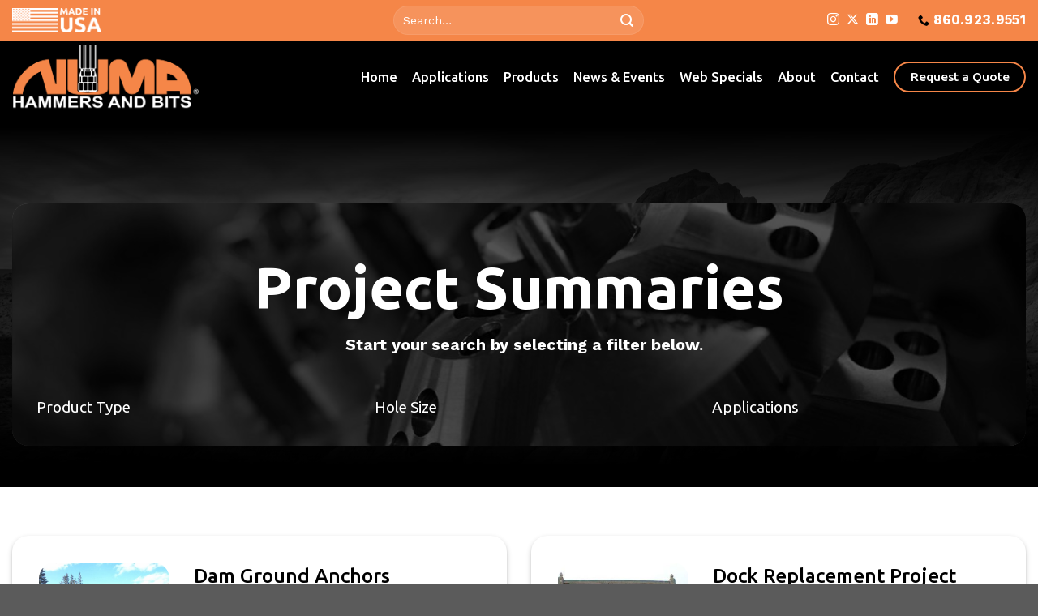

--- FILE ---
content_type: text/html; charset=UTF-8
request_url: https://www.numahammers.com/projects/?_industries=reverse-circulation-drilling
body_size: 16068
content:
<!DOCTYPE html>
<html lang="en-US" class="loading-site no-js">
<head>
	<meta charset="UTF-8" />
	<link rel="profile" href="http://gmpg.org/xfn/11" />
	<link rel="pingback" href="https://www.numahammers.com/xmlrpc.php" />

	<script>(function(html){html.className = html.className.replace(/\bno-js\b/,'js')})(document.documentElement);</script>
		<style>
			:root {
				--primary-color: #f58648;
				--secondary-color: #000000;
				--alert-color: #b20000;
				--success-color: #6d6d6d;
			}
		</style>
		<meta name='robots' content='index, follow, max-image-preview:large, max-snippet:-1, max-video-preview:-1' />
	<style>img:is([sizes="auto" i], [sizes^="auto," i]) { contain-intrinsic-size: 3000px 1500px }</style>
	<meta name="viewport" content="width=device-width, initial-scale=1" />
	<!-- This site is optimized with the Yoast SEO plugin v26.3 - https://yoast.com/wordpress/plugins/seo/ -->
	<title>Project Summaries Archive - Numa Rock Drilling Products</title>
	<link rel="canonical" href="https://www.numahammers.com/projects/" />
	<meta property="og:locale" content="en_US" />
	<meta property="og:type" content="website" />
	<meta property="og:title" content="Project Summaries Archive - Numa Rock Drilling Products" />
	<meta property="og:url" content="https://www.numahammers.com/projects/" />
	<meta property="og:site_name" content="Numa Rock Drilling Products" />
	<script type="application/ld+json" class="yoast-schema-graph">{"@context":"https://schema.org","@graph":[{"@type":"CollectionPage","@id":"https://www.numahammers.com/projects/","url":"https://www.numahammers.com/projects/","name":"Project Summaries Archive - Numa Rock Drilling Products","isPartOf":{"@id":"https://www.numahammers.com/#website"},"primaryImageOfPage":{"@id":"https://www.numahammers.com/projects/#primaryimage"},"image":{"@id":"https://www.numahammers.com/projects/#primaryimage"},"thumbnailUrl":"https://www.numahammers.com/wp-content/uploads/2024/01/pic01_DSC03079c.jpg","inLanguage":"en-US"},{"@type":"ImageObject","inLanguage":"en-US","@id":"https://www.numahammers.com/projects/#primaryimage","url":"https://www.numahammers.com/wp-content/uploads/2024/01/pic01_DSC03079c.jpg","contentUrl":"https://www.numahammers.com/wp-content/uploads/2024/01/pic01_DSC03079c.jpg","width":550,"height":331},{"@type":"WebSite","@id":"https://www.numahammers.com/#website","url":"https://www.numahammers.com/","name":"Numa Rock Drilling Products","description":"Rock Drilling Products","publisher":{"@id":"https://www.numahammers.com/#organization"},"potentialAction":[{"@type":"SearchAction","target":{"@type":"EntryPoint","urlTemplate":"https://www.numahammers.com/?s={search_term_string}"},"query-input":{"@type":"PropertyValueSpecification","valueRequired":true,"valueName":"search_term_string"}}],"inLanguage":"en-US"},{"@type":"Organization","@id":"https://www.numahammers.com/#organization","name":"Numa Rock Drilling Products","url":"https://www.numahammers.com/","logo":{"@type":"ImageObject","inLanguage":"en-US","@id":"https://www.numahammers.com/#/schema/logo/image/","url":"https://www.numahammers.com/wp-content/uploads/2023/12/logo-orange-black.png","contentUrl":"https://www.numahammers.com/wp-content/uploads/2023/12/logo-orange-black.png","width":1000,"height":346,"caption":"Numa Rock Drilling Products"},"image":{"@id":"https://www.numahammers.com/#/schema/logo/image/"}}]}</script>
	<!-- / Yoast SEO plugin. -->


<link rel='dns-prefetch' href='//use.fontawesome.com' />
<link rel='dns-prefetch' href='//fonts.googleapis.com' />
<link href='https://fonts.gstatic.com' crossorigin rel='preconnect' />
<link rel='prefetch' href='https://www.numahammers.com/wp-content/themes/flatsome/assets/js/flatsome.js?ver=e1ad26bd5672989785e1' />
<link rel='prefetch' href='https://www.numahammers.com/wp-content/themes/flatsome/assets/js/chunk.slider.js?ver=3.19.14' />
<link rel='prefetch' href='https://www.numahammers.com/wp-content/themes/flatsome/assets/js/chunk.popups.js?ver=3.19.14' />
<link rel='prefetch' href='https://www.numahammers.com/wp-content/themes/flatsome/assets/js/chunk.tooltips.js?ver=3.19.14' />
<link rel="alternate" type="application/rss+xml" title="Numa Rock Drilling Products &raquo; Feed" href="https://www.numahammers.com/feed/" />
<link rel="alternate" type="application/rss+xml" title="Numa Rock Drilling Products &raquo; Comments Feed" href="https://www.numahammers.com/comments/feed/" />
<link rel="alternate" type="application/rss+xml" title="Numa Rock Drilling Products &raquo; Project Summaries Feed" href="https://www.numahammers.com/projects/feed/" />
<script type="text/javascript">
/* <![CDATA[ */
window._wpemojiSettings = {"baseUrl":"https:\/\/s.w.org\/images\/core\/emoji\/16.0.1\/72x72\/","ext":".png","svgUrl":"https:\/\/s.w.org\/images\/core\/emoji\/16.0.1\/svg\/","svgExt":".svg","source":{"concatemoji":"https:\/\/www.numahammers.com\/wp-includes\/js\/wp-emoji-release.min.js?ver=6.8.3"}};
/*! This file is auto-generated */
!function(s,n){var o,i,e;function c(e){try{var t={supportTests:e,timestamp:(new Date).valueOf()};sessionStorage.setItem(o,JSON.stringify(t))}catch(e){}}function p(e,t,n){e.clearRect(0,0,e.canvas.width,e.canvas.height),e.fillText(t,0,0);var t=new Uint32Array(e.getImageData(0,0,e.canvas.width,e.canvas.height).data),a=(e.clearRect(0,0,e.canvas.width,e.canvas.height),e.fillText(n,0,0),new Uint32Array(e.getImageData(0,0,e.canvas.width,e.canvas.height).data));return t.every(function(e,t){return e===a[t]})}function u(e,t){e.clearRect(0,0,e.canvas.width,e.canvas.height),e.fillText(t,0,0);for(var n=e.getImageData(16,16,1,1),a=0;a<n.data.length;a++)if(0!==n.data[a])return!1;return!0}function f(e,t,n,a){switch(t){case"flag":return n(e,"\ud83c\udff3\ufe0f\u200d\u26a7\ufe0f","\ud83c\udff3\ufe0f\u200b\u26a7\ufe0f")?!1:!n(e,"\ud83c\udde8\ud83c\uddf6","\ud83c\udde8\u200b\ud83c\uddf6")&&!n(e,"\ud83c\udff4\udb40\udc67\udb40\udc62\udb40\udc65\udb40\udc6e\udb40\udc67\udb40\udc7f","\ud83c\udff4\u200b\udb40\udc67\u200b\udb40\udc62\u200b\udb40\udc65\u200b\udb40\udc6e\u200b\udb40\udc67\u200b\udb40\udc7f");case"emoji":return!a(e,"\ud83e\udedf")}return!1}function g(e,t,n,a){var r="undefined"!=typeof WorkerGlobalScope&&self instanceof WorkerGlobalScope?new OffscreenCanvas(300,150):s.createElement("canvas"),o=r.getContext("2d",{willReadFrequently:!0}),i=(o.textBaseline="top",o.font="600 32px Arial",{});return e.forEach(function(e){i[e]=t(o,e,n,a)}),i}function t(e){var t=s.createElement("script");t.src=e,t.defer=!0,s.head.appendChild(t)}"undefined"!=typeof Promise&&(o="wpEmojiSettingsSupports",i=["flag","emoji"],n.supports={everything:!0,everythingExceptFlag:!0},e=new Promise(function(e){s.addEventListener("DOMContentLoaded",e,{once:!0})}),new Promise(function(t){var n=function(){try{var e=JSON.parse(sessionStorage.getItem(o));if("object"==typeof e&&"number"==typeof e.timestamp&&(new Date).valueOf()<e.timestamp+604800&&"object"==typeof e.supportTests)return e.supportTests}catch(e){}return null}();if(!n){if("undefined"!=typeof Worker&&"undefined"!=typeof OffscreenCanvas&&"undefined"!=typeof URL&&URL.createObjectURL&&"undefined"!=typeof Blob)try{var e="postMessage("+g.toString()+"("+[JSON.stringify(i),f.toString(),p.toString(),u.toString()].join(",")+"));",a=new Blob([e],{type:"text/javascript"}),r=new Worker(URL.createObjectURL(a),{name:"wpTestEmojiSupports"});return void(r.onmessage=function(e){c(n=e.data),r.terminate(),t(n)})}catch(e){}c(n=g(i,f,p,u))}t(n)}).then(function(e){for(var t in e)n.supports[t]=e[t],n.supports.everything=n.supports.everything&&n.supports[t],"flag"!==t&&(n.supports.everythingExceptFlag=n.supports.everythingExceptFlag&&n.supports[t]);n.supports.everythingExceptFlag=n.supports.everythingExceptFlag&&!n.supports.flag,n.DOMReady=!1,n.readyCallback=function(){n.DOMReady=!0}}).then(function(){return e}).then(function(){var e;n.supports.everything||(n.readyCallback(),(e=n.source||{}).concatemoji?t(e.concatemoji):e.wpemoji&&e.twemoji&&(t(e.twemoji),t(e.wpemoji)))}))}((window,document),window._wpemojiSettings);
/* ]]> */
</script>
<style id='wp-emoji-styles-inline-css' type='text/css'>

	img.wp-smiley, img.emoji {
		display: inline !important;
		border: none !important;
		box-shadow: none !important;
		height: 1em !important;
		width: 1em !important;
		margin: 0 0.07em !important;
		vertical-align: -0.1em !important;
		background: none !important;
		padding: 0 !important;
	}
</style>
<style id='wp-block-library-inline-css' type='text/css'>
:root{--wp-admin-theme-color:#007cba;--wp-admin-theme-color--rgb:0,124,186;--wp-admin-theme-color-darker-10:#006ba1;--wp-admin-theme-color-darker-10--rgb:0,107,161;--wp-admin-theme-color-darker-20:#005a87;--wp-admin-theme-color-darker-20--rgb:0,90,135;--wp-admin-border-width-focus:2px;--wp-block-synced-color:#7a00df;--wp-block-synced-color--rgb:122,0,223;--wp-bound-block-color:var(--wp-block-synced-color)}@media (min-resolution:192dpi){:root{--wp-admin-border-width-focus:1.5px}}.wp-element-button{cursor:pointer}:root{--wp--preset--font-size--normal:16px;--wp--preset--font-size--huge:42px}:root .has-very-light-gray-background-color{background-color:#eee}:root .has-very-dark-gray-background-color{background-color:#313131}:root .has-very-light-gray-color{color:#eee}:root .has-very-dark-gray-color{color:#313131}:root .has-vivid-green-cyan-to-vivid-cyan-blue-gradient-background{background:linear-gradient(135deg,#00d084,#0693e3)}:root .has-purple-crush-gradient-background{background:linear-gradient(135deg,#34e2e4,#4721fb 50%,#ab1dfe)}:root .has-hazy-dawn-gradient-background{background:linear-gradient(135deg,#faaca8,#dad0ec)}:root .has-subdued-olive-gradient-background{background:linear-gradient(135deg,#fafae1,#67a671)}:root .has-atomic-cream-gradient-background{background:linear-gradient(135deg,#fdd79a,#004a59)}:root .has-nightshade-gradient-background{background:linear-gradient(135deg,#330968,#31cdcf)}:root .has-midnight-gradient-background{background:linear-gradient(135deg,#020381,#2874fc)}.has-regular-font-size{font-size:1em}.has-larger-font-size{font-size:2.625em}.has-normal-font-size{font-size:var(--wp--preset--font-size--normal)}.has-huge-font-size{font-size:var(--wp--preset--font-size--huge)}.has-text-align-center{text-align:center}.has-text-align-left{text-align:left}.has-text-align-right{text-align:right}#end-resizable-editor-section{display:none}.aligncenter{clear:both}.items-justified-left{justify-content:flex-start}.items-justified-center{justify-content:center}.items-justified-right{justify-content:flex-end}.items-justified-space-between{justify-content:space-between}.screen-reader-text{border:0;clip-path:inset(50%);height:1px;margin:-1px;overflow:hidden;padding:0;position:absolute;width:1px;word-wrap:normal!important}.screen-reader-text:focus{background-color:#ddd;clip-path:none;color:#444;display:block;font-size:1em;height:auto;left:5px;line-height:normal;padding:15px 23px 14px;text-decoration:none;top:5px;width:auto;z-index:100000}html :where(.has-border-color){border-style:solid}html :where([style*=border-top-color]){border-top-style:solid}html :where([style*=border-right-color]){border-right-style:solid}html :where([style*=border-bottom-color]){border-bottom-style:solid}html :where([style*=border-left-color]){border-left-style:solid}html :where([style*=border-width]){border-style:solid}html :where([style*=border-top-width]){border-top-style:solid}html :where([style*=border-right-width]){border-right-style:solid}html :where([style*=border-bottom-width]){border-bottom-style:solid}html :where([style*=border-left-width]){border-left-style:solid}html :where(img[class*=wp-image-]){height:auto;max-width:100%}:where(figure){margin:0 0 1em}html :where(.is-position-sticky){--wp-admin--admin-bar--position-offset:var(--wp-admin--admin-bar--height,0px)}@media screen and (max-width:600px){html :where(.is-position-sticky){--wp-admin--admin-bar--position-offset:0px}}
</style>
<link rel='stylesheet' id='bfa-font-awesome-css' href='https://use.fontawesome.com/releases/v5.15.4/css/all.css?ver=2.0.3' type='text/css' media='all' />
<link rel='stylesheet' id='bfa-font-awesome-v4-shim-css' href='https://use.fontawesome.com/releases/v5.15.4/css/v4-shims.css?ver=2.0.3' type='text/css' media='all' />
<style id='bfa-font-awesome-v4-shim-inline-css' type='text/css'>

			@font-face {
				font-family: 'FontAwesome';
				src: url('https://use.fontawesome.com/releases/v5.15.4/webfonts/fa-brands-400.eot'),
				url('https://use.fontawesome.com/releases/v5.15.4/webfonts/fa-brands-400.eot?#iefix') format('embedded-opentype'),
				url('https://use.fontawesome.com/releases/v5.15.4/webfonts/fa-brands-400.woff2') format('woff2'),
				url('https://use.fontawesome.com/releases/v5.15.4/webfonts/fa-brands-400.woff') format('woff'),
				url('https://use.fontawesome.com/releases/v5.15.4/webfonts/fa-brands-400.ttf') format('truetype'),
				url('https://use.fontawesome.com/releases/v5.15.4/webfonts/fa-brands-400.svg#fontawesome') format('svg');
			}

			@font-face {
				font-family: 'FontAwesome';
				src: url('https://use.fontawesome.com/releases/v5.15.4/webfonts/fa-solid-900.eot'),
				url('https://use.fontawesome.com/releases/v5.15.4/webfonts/fa-solid-900.eot?#iefix') format('embedded-opentype'),
				url('https://use.fontawesome.com/releases/v5.15.4/webfonts/fa-solid-900.woff2') format('woff2'),
				url('https://use.fontawesome.com/releases/v5.15.4/webfonts/fa-solid-900.woff') format('woff'),
				url('https://use.fontawesome.com/releases/v5.15.4/webfonts/fa-solid-900.ttf') format('truetype'),
				url('https://use.fontawesome.com/releases/v5.15.4/webfonts/fa-solid-900.svg#fontawesome') format('svg');
			}

			@font-face {
				font-family: 'FontAwesome';
				src: url('https://use.fontawesome.com/releases/v5.15.4/webfonts/fa-regular-400.eot'),
				url('https://use.fontawesome.com/releases/v5.15.4/webfonts/fa-regular-400.eot?#iefix') format('embedded-opentype'),
				url('https://use.fontawesome.com/releases/v5.15.4/webfonts/fa-regular-400.woff2') format('woff2'),
				url('https://use.fontawesome.com/releases/v5.15.4/webfonts/fa-regular-400.woff') format('woff'),
				url('https://use.fontawesome.com/releases/v5.15.4/webfonts/fa-regular-400.ttf') format('truetype'),
				url('https://use.fontawesome.com/releases/v5.15.4/webfonts/fa-regular-400.svg#fontawesome') format('svg');
				unicode-range: U+F004-F005,U+F007,U+F017,U+F022,U+F024,U+F02E,U+F03E,U+F044,U+F057-F059,U+F06E,U+F070,U+F075,U+F07B-F07C,U+F080,U+F086,U+F089,U+F094,U+F09D,U+F0A0,U+F0A4-F0A7,U+F0C5,U+F0C7-F0C8,U+F0E0,U+F0EB,U+F0F3,U+F0F8,U+F0FE,U+F111,U+F118-F11A,U+F11C,U+F133,U+F144,U+F146,U+F14A,U+F14D-F14E,U+F150-F152,U+F15B-F15C,U+F164-F165,U+F185-F186,U+F191-F192,U+F1AD,U+F1C1-F1C9,U+F1CD,U+F1D8,U+F1E3,U+F1EA,U+F1F6,U+F1F9,U+F20A,U+F247-F249,U+F24D,U+F254-F25B,U+F25D,U+F267,U+F271-F274,U+F279,U+F28B,U+F28D,U+F2B5-F2B6,U+F2B9,U+F2BB,U+F2BD,U+F2C1-F2C2,U+F2D0,U+F2D2,U+F2DC,U+F2ED,U+F328,U+F358-F35B,U+F3A5,U+F3D1,U+F410,U+F4AD;
			}
		
</style>
<link rel='stylesheet' id='flatsome-main-css' href='https://www.numahammers.com/wp-content/themes/flatsome/assets/css/flatsome.css?ver=3.19.14' type='text/css' media='all' />
<style id='flatsome-main-inline-css' type='text/css'>
@font-face {
				font-family: "fl-icons";
				font-display: block;
				src: url(https://www.numahammers.com/wp-content/themes/flatsome/assets/css/icons/fl-icons.eot?v=3.19.14);
				src:
					url(https://www.numahammers.com/wp-content/themes/flatsome/assets/css/icons/fl-icons.eot#iefix?v=3.19.14) format("embedded-opentype"),
					url(https://www.numahammers.com/wp-content/themes/flatsome/assets/css/icons/fl-icons.woff2?v=3.19.14) format("woff2"),
					url(https://www.numahammers.com/wp-content/themes/flatsome/assets/css/icons/fl-icons.ttf?v=3.19.14) format("truetype"),
					url(https://www.numahammers.com/wp-content/themes/flatsome/assets/css/icons/fl-icons.woff?v=3.19.14) format("woff"),
					url(https://www.numahammers.com/wp-content/themes/flatsome/assets/css/icons/fl-icons.svg?v=3.19.14#fl-icons) format("svg");
			}
</style>
<link rel='stylesheet' id='flatsome-style-css' href='https://www.numahammers.com/wp-content/themes/flatsome-child/style.css?ver=3.0' type='text/css' media='all' />
<link rel='stylesheet' id='flatsome-googlefonts-css' href='//fonts.googleapis.com/css?family=Ubuntu%3Aregular%2Cregular%2C500%2C500%7CWork+Sans%3Aregular%2Cregular&#038;display=swap&#038;ver=3.9' type='text/css' media='all' />
<script type="text/javascript" src="https://www.numahammers.com/wp-includes/js/jquery/jquery.min.js?ver=3.7.1" id="jquery-core-js"></script>
<script type="text/javascript" src="https://www.numahammers.com/wp-includes/js/jquery/jquery-migrate.min.js?ver=3.4.1" id="jquery-migrate-js"></script>
<link rel="https://api.w.org/" href="https://www.numahammers.com/wp-json/" /><link rel="EditURI" type="application/rsd+xml" title="RSD" href="https://www.numahammers.com/xmlrpc.php?rsd" />

		<!-- GA Google Analytics @ https://m0n.co/ga -->
		<script async src="https://www.googletagmanager.com/gtag/js?id=G-H1C37LK6Q9"></script>
		<script>
			window.dataLayer = window.dataLayer || [];
			function gtag(){dataLayer.push(arguments);}
			gtag('js', new Date());
			gtag('config', 'G-H1C37LK6Q9');
		</script>

	<link rel="preconnect" href="https://fonts.googleapis.com">
<link rel="preconnect" href="https://fonts.gstatic.com" crossorigin>
<link href="https://fonts.googleapis.com/css2?family=Ubuntu:ital,wght@0,400;0,700;1,400;1,700&family=Work+Sans:ital,wght@0,400;0,700;1,400;1,700&display=swap" rel="stylesheet">

<!-- Global site tag (gtag.js) - Google Analytics -->
<script async src="https://www.googletagmanager.com/gtag/js?id=UA-80451628-1"></script>
<script>
 window.dataLayer = window.dataLayer || [];
 function gtag(){dataLayer.push(arguments);}
 gtag('js', new Date());

 gtag('config', 'UA-80451628-1');
</script><link rel="icon" href="https://www.numahammers.com/wp-content/uploads/2023/12/numa-icon-120x120.png" sizes="32x32" />
<link rel="icon" href="https://www.numahammers.com/wp-content/uploads/2023/12/numa-icon-280x280.png" sizes="192x192" />
<link rel="apple-touch-icon" href="https://www.numahammers.com/wp-content/uploads/2023/12/numa-icon-280x280.png" />
<meta name="msapplication-TileImage" content="https://www.numahammers.com/wp-content/uploads/2023/12/numa-icon-280x280.png" />
<style id="custom-css" type="text/css">:root {--primary-color: #f58648;--fs-color-primary: #f58648;--fs-color-secondary: #000000;--fs-color-success: #6d6d6d;--fs-color-alert: #b20000;--fs-experimental-link-color: #f58648;--fs-experimental-link-color-hover: #6d6d6d;}.tooltipster-base {--tooltip-color: #fff;--tooltip-bg-color: #000;}.off-canvas-right .mfp-content, .off-canvas-left .mfp-content {--drawer-width: 300px;}.container-width, .full-width .ubermenu-nav, .container, .row{max-width: 1320px}.row.row-collapse{max-width: 1290px}.row.row-small{max-width: 1312.5px}.row.row-large{max-width: 1350px}.header-main{height: 90px}#logo img{max-height: 90px}#logo{width:280px;}#logo img{padding:5px 0;}.header-bottom{min-height: 10px}.header-top{min-height: 50px}.transparent .header-main{height: 90px}.transparent #logo img{max-height: 90px}.has-transparent + .page-title:first-of-type,.has-transparent + #main > .page-title,.has-transparent + #main > div > .page-title,.has-transparent + #main .page-header-wrapper:first-of-type .page-title{padding-top: 120px;}.header.show-on-scroll,.stuck .header-main{height:75px!important}.stuck #logo img{max-height: 75px!important}.search-form{ width: 100%;}.header-bg-color {background-color: #000000}.header-bottom {background-color: #f1f1f1}.header-main .nav > li > a{line-height: 25px }.stuck .header-main .nav > li > a{line-height: 25px }@media (max-width: 549px) {.header-main{height: 70px}#logo img{max-height: 70px}}.nav-dropdown{border-radius:10px}.nav-dropdown{font-size:92%}.header-top{background-color:#f58648!important;}.blog-wrapper{background-color: #000000;}body{color: #000000}h1,h2,h3,h4,h5,h6,.heading-font{color: #000000;}body{font-size: 103%;}@media screen and (max-width: 549px){body{font-size: 103%;}}body{font-family: "Work Sans", sans-serif;}body {font-weight: 400;font-style: normal;}.nav > li > a {font-family: Ubuntu, sans-serif;}.mobile-sidebar-levels-2 .nav > li > ul > li > a {font-family: Ubuntu, sans-serif;}.nav > li > a,.mobile-sidebar-levels-2 .nav > li > ul > li > a {font-weight: 500;font-style: normal;}h1,h2,h3,h4,h5,h6,.heading-font, .off-canvas-center .nav-sidebar.nav-vertical > li > a{font-family: Ubuntu, sans-serif;}h1,h2,h3,h4,h5,h6,.heading-font,.banner h1,.banner h2 {font-weight: 400;font-style: normal;}.alt-font{font-family: Ubuntu, sans-serif;}.alt-font {font-weight: 500!important;font-style: normal!important;}.breadcrumbs{text-transform: none;}button,.button{text-transform: none;}.nav > li > a, .links > li > a{text-transform: none;}.section-title span{text-transform: none;}.header:not(.transparent) .header-nav-main.nav > li > a {color: #ffffff;}.header:not(.transparent) .header-nav-main.nav > li > a:hover,.header:not(.transparent) .header-nav-main.nav > li.active > a,.header:not(.transparent) .header-nav-main.nav > li.current > a,.header:not(.transparent) .header-nav-main.nav > li > a.active,.header:not(.transparent) .header-nav-main.nav > li > a.current{color: #f58648;}.header-nav-main.nav-line-bottom > li > a:before,.header-nav-main.nav-line-grow > li > a:before,.header-nav-main.nav-line > li > a:before,.header-nav-main.nav-box > li > a:hover,.header-nav-main.nav-box > li.active > a,.header-nav-main.nav-pills > li > a:hover,.header-nav-main.nav-pills > li.active > a{color:#FFF!important;background-color: #f58648;}.widget:where(:not(.widget_shopping_cart)) a{color: #ffffff;}.widget:where(:not(.widget_shopping_cart)) a:hover{color: #6d6d6d;}.widget .tagcloud a:hover{border-color: #6d6d6d; background-color: #6d6d6d;}input[type='submit'], input[type="button"], button:not(.icon), .button:not(.icon){border-radius: 99px!important}.nav-vertical-fly-out > li + li {border-top-width: 1px; border-top-style: solid;}.label-new.menu-item > a:after{content:"New";}.label-hot.menu-item > a:after{content:"Hot";}.label-sale.menu-item > a:after{content:"Sale";}.label-popular.menu-item > a:after{content:"Popular";}</style></head>

<body class="archive post-type-archive post-type-archive-projects wp-theme-flatsome wp-child-theme-flatsome-child lightbox nav-dropdown-has-shadow nav-dropdown-has-border">


<a class="skip-link screen-reader-text" href="#main">Skip to content</a>

<div id="wrapper">

	
	<header id="header" class="header header-full-width has-sticky sticky-jump">
		<div class="header-wrapper">
			<div id="top-bar" class="header-top nav-dark flex-has-center">
    <div class="flex-row container">
      <div class="flex-col hide-for-medium flex-left">
          <ul class="nav nav-left medium-nav-center nav-small  nav-divided">
              <li class="html custom html_topbar_left"><span><img src="/wp-content/uploads/2023/12/topbar-usa.png" width="110px"></span></li>          </ul>
      </div>

      <div class="flex-col hide-for-medium flex-center">
          <ul class="nav nav-center nav-small  nav-divided">
              <li class="header-search-form search-form html relative has-icon">
	<div class="header-search-form-wrapper">
		<div class="searchform-wrapper ux-search-box relative form-flat is-normal"><form method="get" class="searchform" action="https://www.numahammers.com/" role="search">
		<div class="flex-row relative">
			<div class="flex-col flex-grow">
	   	   <input type="search" class="search-field mb-0" name="s" value="" id="s" placeholder="Search&hellip;" />
			</div>
			<div class="flex-col">
				<button type="submit" class="ux-search-submit submit-button secondary button icon mb-0" aria-label="Submit">
					<i class="icon-search" ></i>				</button>
			</div>
		</div>
    <div class="live-search-results text-left z-top"></div>
</form>
</div>	</div>
</li>
          </ul>
      </div>

      <div class="flex-col hide-for-medium flex-right">
         <ul class="nav top-bar-nav nav-right nav-small  nav-divided">
              <li class="html header-social-icons ml-0">
	<div class="social-icons follow-icons" ><a href="https://www.instagram.com/numa_hammers/" target="_blank" data-label="Instagram" class="icon plain instagram tooltip" title="Follow on Instagram" aria-label="Follow on Instagram" rel="noopener nofollow" ><i class="icon-instagram" ></i></a><a href="https://twitter.com/Numa_Hammers" data-label="X" target="_blank" class="icon plain x tooltip" title="Follow on X" aria-label="Follow on X" rel="noopener nofollow" ><i class="icon-x" ></i></a><a href="https://www.linkedin.com/company/numa-dth-hammers-&#038;-bits" data-label="LinkedIn" target="_blank" class="icon plain linkedin tooltip" title="Follow on LinkedIn" aria-label="Follow on LinkedIn" rel="noopener nofollow" ><i class="icon-linkedin" ></i></a><a href="https://www.youtube.com/channel/UCp87Sc0AFmR_bv0ttl8PlVA" data-label="YouTube" target="_blank" class="icon plain youtube tooltip" title="Follow on YouTube" aria-label="Follow on YouTube" rel="noopener nofollow" ><i class="icon-youtube" ></i></a></div></li>
<li class="header-contact-wrapper">
		<ul id="header-contact" class="nav nav-divided nav-uppercase header-contact">
		
			
			
						<li class="">
			  <a href="tel:860.923.9551" class="tooltip" title="860.923.9551">
			     <i class="icon-phone" style="font-size:14px;" ></i>			      <span>860.923.9551</span>
			  </a>
			</li>
			
				</ul>
</li>
          </ul>
      </div>

            <div class="flex-col show-for-medium flex-grow">
          <ul class="nav nav-center nav-small mobile-nav  nav-divided">
              <li class="html header-button-2">
	<div class="header-button">
		<a href="/request-a-quote" class="button plain is-link is-large"  >
		<span>Request a Quote</span>
	</a>
	</div>
</li>
          </ul>
      </div>
      
    </div>
</div>
<div id="masthead" class="header-main nav-dark">
      <div class="header-inner flex-row container logo-left medium-logo-left" role="navigation">

          <!-- Logo -->
          <div id="logo" class="flex-col logo">
            
<!-- Header logo -->
<a href="https://www.numahammers.com/" title="Numa Rock Drilling Products - Rock Drilling Products" rel="home">
		<img width="1000" height="346" src="https://www.numahammers.com/wp-content/uploads/2023/12/logo-orange-white.png" class="header_logo header-logo" alt="Numa Rock Drilling Products"/><img  width="1000" height="346" src="https://www.numahammers.com/wp-content/uploads/2023/12/logo-orange-white.png" class="header-logo-dark" alt="Numa Rock Drilling Products"/></a>
          </div>

          <!-- Mobile Left Elements -->
          <div class="flex-col show-for-medium flex-left">
            <ul class="mobile-nav nav nav-left ">
                          </ul>
          </div>

          <!-- Left Elements -->
          <div class="flex-col hide-for-medium flex-left
            flex-grow">
            <ul class="header-nav header-nav-main nav nav-left  nav-size-large nav-spacing-medium" >
                          </ul>
          </div>

          <!-- Right Elements -->
          <div class="flex-col hide-for-medium flex-right">
            <ul class="header-nav header-nav-main nav nav-right  nav-size-large nav-spacing-medium">
              <li id="menu-item-18028" class="menu-item menu-item-type-post_type menu-item-object-page menu-item-home menu-item-18028 menu-item-design-default"><a href="https://www.numahammers.com/" class="nav-top-link">Home</a></li>
<li id="menu-item-18035" class="menu-item menu-item-type-custom menu-item-object-custom menu-item-has-children menu-item-18035 menu-item-design-custom-size has-dropdown"><a class="nav-top-link" aria-expanded="false" aria-haspopup="menu">Applications<i class="icon-angle-down" ></i></a><style>#menu-item-18035 > .nav-dropdown {width: 345px;}</style>
<ul class="sub-menu nav-dropdown nav-dropdown-default">
	<li id="menu-item-19461" class="menu-item menu-item-type-custom menu-item-object-custom menu-item-has-children menu-item-19461 nav-dropdown-col"><a>Products by Application</a>
	<ul class="sub-menu nav-column nav-dropdown-default">
		<li id="menu-item-19806" class="menu-item menu-item-type-post_type menu-item-object-page menu-item-19806"><a href="https://www.numahammers.com/piling-foundation-drilling/">Piling &#038; Foundation Drilling</a></li>
		<li id="menu-item-19452" class="menu-item menu-item-type-post_type menu-item-object-page menu-item-19452"><a href="https://www.numahammers.com/geothermal-drilling/">Geothermal Drilling</a></li>
		<li id="menu-item-19453" class="menu-item menu-item-type-post_type menu-item-object-page menu-item-19453"><a href="https://www.numahammers.com/overburden-drilling/">Overburden Drilling</a></li>
		<li id="menu-item-19454" class="menu-item menu-item-type-post_type menu-item-object-page menu-item-19454"><a href="https://www.numahammers.com/water-well-drilling/">Water Well Drilling</a></li>
		<li id="menu-item-20619" class="menu-item menu-item-type-post_type menu-item-object-page menu-item-20619"><a href="https://www.numahammers.com/hdd/">Horizontal Directional Drilling (HDD)</a></li>
		<li id="menu-item-19456" class="menu-item menu-item-type-post_type menu-item-object-page menu-item-19456"><a href="https://www.numahammers.com/horizontal-boring/">Horizontal Boring</a></li>
		<li id="menu-item-20621" class="menu-item menu-item-type-post_type menu-item-object-page menu-item-20621"><a href="https://www.numahammers.com/utility-pole-rock-drills/">Utility Pole Drilling</a></li>
		<li id="menu-item-19458" class="menu-item menu-item-type-post_type menu-item-object-page menu-item-19458"><a href="https://www.numahammers.com/oil-gas-drilling/">Oil &#038; Gas Drilling</a></li>
		<li id="menu-item-19459" class="menu-item menu-item-type-post_type menu-item-object-page menu-item-19459"><a href="https://www.numahammers.com/mining-quarry-drilling/">Mining &#038; Quarry Drilling</a></li>
		<li id="menu-item-19460" class="menu-item menu-item-type-post_type menu-item-object-page menu-item-19460"><a href="https://www.numahammers.com/reverse-circulation-drilling/">Reverse Circulation Drilling</a></li>
	</ul>
</li>
	<li id="menu-item-19462" class="menu-item menu-item-type-custom menu-item-object-custom menu-item-has-children menu-item-19462 nav-dropdown-col"><a>View All</a>
	<ul class="sub-menu nav-column nav-dropdown-default">
		<li id="menu-item-19912" class="menu-item menu-item-type-custom menu-item-object-custom menu-item-19912"><a href="/products">All Products</a></li>
		<li id="menu-item-19464" class="menu-item menu-item-type-custom menu-item-object-custom menu-item-19464"><a href="/projects/">All Projects</a></li>
	</ul>
</li>
</ul>
</li>
<li id="menu-item-19463" class="menu-item menu-item-type-custom menu-item-object-custom menu-item-has-children menu-item-19463 menu-item-design-default has-dropdown"><a href="/products/" class="nav-top-link" aria-expanded="false" aria-haspopup="menu">Products<i class="icon-angle-down" ></i></a>
<ul class="sub-menu nav-dropdown nav-dropdown-default">
	<li id="menu-item-19834" class="menu-item menu-item-type-custom menu-item-object-custom menu-item-has-children menu-item-19834 nav-dropdown-col"><a>Products by Type</a>
	<ul class="sub-menu nav-column nav-dropdown-default">
		<li id="menu-item-19847" class="menu-item menu-item-type-post_type menu-item-object-page menu-item-19847"><a href="https://www.numahammers.com/small-conventional/">Small Conventional</a></li>
		<li id="menu-item-19846" class="menu-item menu-item-type-post_type menu-item-object-page menu-item-19846"><a href="https://www.numahammers.com/large-conventional/">Large Conventional</a></li>
		<li id="menu-item-19845" class="menu-item menu-item-type-post_type menu-item-object-page menu-item-19845"><a href="https://www.numahammers.com/overburden-bits/">Overburden Bits / Super Jaws</a></li>
		<li id="menu-item-19844" class="menu-item menu-item-type-post_type menu-item-object-page menu-item-19844"><a href="https://www.numahammers.com/hdd/">HDD</a></li>
		<li id="menu-item-19843" class="menu-item menu-item-type-post_type menu-item-object-page menu-item-19843"><a href="https://www.numahammers.com/utility-pole-rock-drills/">Utility Pole Rock Drills</a></li>
		<li id="menu-item-19842" class="menu-item menu-item-type-post_type menu-item-object-page menu-item-19842"><a href="https://www.numahammers.com/impact-ring-bits/">Impact Ring Bit System</a></li>
		<li id="menu-item-19841" class="menu-item menu-item-type-post_type menu-item-object-page menu-item-19841"><a href="https://www.numahammers.com/casing-ring-bits/">Casing Ring Bits</a></li>
		<li id="menu-item-20618" class="menu-item menu-item-type-post_type menu-item-object-page menu-item-20618"><a href="https://www.numahammers.com/reverse-circulation-drilling/">Reverse Circulation</a></li>
		<li id="menu-item-19839" class="menu-item menu-item-type-post_type menu-item-object-page menu-item-19839"><a href="https://www.numahammers.com/bit-retainers/">Retainers</a></li>
		<li id="menu-item-19838" class="menu-item menu-item-type-post_type menu-item-object-page menu-item-19838"><a href="https://www.numahammers.com/hole-openers/">Hole Openers</a></li>
		<li id="menu-item-19837" class="menu-item menu-item-type-post_type menu-item-object-page menu-item-19837"><a href="https://www.numahammers.com/lubrication/">Lubrication</a></li>
	</ul>
</li>
	<li id="menu-item-19835" class="menu-item menu-item-type-custom menu-item-object-custom menu-item-has-children menu-item-19835 nav-dropdown-col"><a>View All</a>
	<ul class="sub-menu nav-column nav-dropdown-default">
		<li id="menu-item-19836" class="menu-item menu-item-type-custom menu-item-object-custom menu-item-19836"><a href="/products">All Products</a></li>
		<li id="menu-item-19911" class="menu-item menu-item-type-custom menu-item-object-custom menu-item-19911"><a href="/projects">All Projects</a></li>
	</ul>
</li>
</ul>
</li>
<li id="menu-item-20396" class="menu-item menu-item-type-custom menu-item-object-custom menu-item-has-children menu-item-20396 menu-item-design-default has-dropdown"><a class="nav-top-link" aria-expanded="false" aria-haspopup="menu">News &#038; Events<i class="icon-angle-down" ></i></a>
<ul class="sub-menu nav-dropdown nav-dropdown-default">
	<li id="menu-item-18508" class="menu-item menu-item-type-post_type menu-item-object-page menu-item-18508"><a href="https://www.numahammers.com/video-channel/">Videos</a></li>
	<li id="menu-item-20395" class="menu-item menu-item-type-post_type menu-item-object-page current_page_parent menu-item-20395"><a href="https://www.numahammers.com/news/">News</a></li>
	<li id="menu-item-19754" class="menu-item menu-item-type-post_type menu-item-object-page menu-item-19754"><a href="https://www.numahammers.com/events/">Events</a></li>
</ul>
</li>
<li id="menu-item-18029" class="menu-item menu-item-type-post_type menu-item-object-page menu-item-18029 menu-item-design-default"><a href="https://www.numahammers.com/web-specials/" class="nav-top-link">Web Specials</a></li>
<li id="menu-item-18032" class="menu-item menu-item-type-post_type menu-item-object-page menu-item-has-children menu-item-18032 menu-item-design-custom-size has-dropdown"><a href="https://www.numahammers.com/about/" class="nav-top-link" aria-expanded="false" aria-haspopup="menu">About<i class="icon-angle-down" ></i></a><style>#menu-item-18032 > .nav-dropdown {width: 280px;}</style>
<ul class="sub-menu nav-dropdown nav-dropdown-default">
	<li id="menu-item-20007" class="menu-item menu-item-type-post_type menu-item-object-page menu-item-20007"><a href="https://www.numahammers.com/about/">About Numa</a></li>
	<li id="menu-item-19942" class="menu-item menu-item-type-post_type menu-item-object-page menu-item-19942"><a href="https://www.numahammers.com/engineering-manufacturing/">Engineering &#038; Manufacturing</a></li>
</ul>
</li>
<li id="menu-item-18031" class="menu-item menu-item-type-post_type menu-item-object-page menu-item-has-children menu-item-18031 menu-item-design-default has-dropdown"><a href="https://www.numahammers.com/contact/" class="nav-top-link" aria-expanded="false" aria-haspopup="menu">Contact<i class="icon-angle-down" ></i></a>
<ul class="sub-menu nav-dropdown nav-dropdown-default">
	<li id="menu-item-18033" class="menu-item menu-item-type-post_type menu-item-object-page menu-item-18033"><a href="https://www.numahammers.com/sales-team/">Sales</a></li>
	<li id="menu-item-18036" class="menu-item menu-item-type-post_type menu-item-object-page menu-item-18036"><a href="https://www.numahammers.com/contact/">HQ Information</a></li>
	<li id="menu-item-18030" class="menu-item menu-item-type-post_type menu-item-object-page menu-item-18030"><a href="https://www.numahammers.com/careers/">Careers / Jobs</a></li>
</ul>
</li>
<li class="html header-button-1">
	<div class="header-button">
		<a href="/request-a-quote" class="button plain is-outline is-large"  >
		<span>Request a Quote</span>
	</a>
	</div>
</li>
            </ul>
          </div>

          <!-- Mobile Right Elements -->
          <div class="flex-col show-for-medium flex-right">
            <ul class="mobile-nav nav nav-right ">
              <li class="nav-icon has-icon">
  		<a href="#" data-open="#main-menu" data-pos="right" data-bg="main-menu-overlay" data-color="dark" class="is-small" aria-label="Menu" aria-controls="main-menu" aria-expanded="false">

		  <i class="icon-menu" ></i>
		  		</a>
	</li>
            </ul>
          </div>

      </div>

      </div>

<div class="header-bg-container fill"><div class="header-bg-image fill"></div><div class="header-bg-color fill"></div></div>		</div>
	</header>

	
	<main id="main" class="">


	<section class="section fade-top-bottom has-parallax" id="section_1278944457">
		<div class="section-bg fill" data-parallax-container=".section" data-parallax-background data-parallax="-3">
			<img width="2258" height="1500" src="https://www.numahammers.com/wp-content/uploads/2023/12/iStock-181877835-bw.jpg" class="bg attachment-original size-original" alt="" decoding="async" fetchpriority="high" />						
			

		</div>

		

		<div class="section-content relative">
			

	<div id="gap-1337165172" class="gap-element clearfix" style="display:block; height:auto;">
		
<style>
#gap-1337165172 {
  padding-top: 155px;
}
@media (min-width:850px) {
  #gap-1337165172 {
    padding-top: 180px;
  }
}
</style>
	</div>
	


		</div>

		
<style>
#section_1278944457 {
  padding-top: 20px;
  padding-bottom: 20px;
  min-height: 265px;
}
#section_1278944457 .section-bg img {
  object-position: 57% 41%;
}
@media (min-width:550px) {
  #section_1278944457 {
    min-height: 315px;
  }
}
@media (min-width:850px) {
  #section_1278944457 {
    padding-top: 130px;
    padding-bottom: 130px;
    min-height: 461px;
  }
}
</style>
	</section>
	

	<section class="section" id="section_65613366">
		<div class="section-bg fill" >
									
			

		</div>

		

		<div class="section-content relative">
			

<div class="row"  id="row-716206392">


	<div id="col-927888023" class="col corners-round small-12 large-12"  >
				<div class="col-inner text-left"  >
			
			

<div class="message-box relative dark" style="padding-top:30px;padding-bottom:30px;"><div class="message-box-bg-image bg-fill fill" style="background-image:url(https://www.numahammers.com/wp-content/uploads/2023/12/4O9A0332-edit-bw-1200x800.jpg);"></div><div class="message-box-bg-overlay bg-fill fill" style="background-color:rgba(0, 0, 0, 0.68);"></div><div class="container relative"><div class="inner last-reset">

	<div id="gap-1516886816" class="gap-element clearfix" style="display:block; height:auto;">
		
<style>
#gap-1516886816 {
  padding-top: 5px;
}
@media (min-width:550px) {
  #gap-1516886816 {
    padding-top: 20px;
  }
}
@media (min-width:850px) {
  #gap-1516886816 {
    padding-top: 35px;
  }
}
</style>
	</div>
	

<div class="row row-large align-equal align-center" style="max-width:" id="row-1212059190">


	<div id="col-704186466" class="col medium-12 small-12 large-9"  data-animate="fadeInUp">
				<div class="col-inner text-center"  >
			
			

	<div id="text-1929000225" class="text">
		

<h1><strong>Project Summaries</strong></h1>
<p>  <span style="font-size: 120%;"><strong>Start your search by selecting a filter below.</strong></span></p>
		
<style>
#text-1929000225 {
  text-align: center;
  color: rgb(255,255,255);
}
#text-1929000225 > * {
  color: rgb(255,255,255);
}
</style>
	</div>
	
	<div id="gap-407665906" class="gap-element clearfix" style="display:block; height:auto;">
		
<style>
#gap-407665906 {
  padding-top: 30px;
}
@media (min-width:550px) {
  #gap-407665906 {
    padding-top: 26px;
  }
}
</style>
	</div>
	


		</div>
					</div>

	

	<div id="col-1147118937" class="col medium-4 small-12 large-4"  >
				<div class="col-inner"  >
			
			

<h4>Product Type</h4>
<p><div class="facetwp-facet facetwp-facet-hammer_categories facetwp-type-dropdown" data-name="hammer_categories" data-type="dropdown"></div></p>


		</div>
					</div>

	

	<div id="col-1248612756" class="col medium-4 small-12 large-4"  >
				<div class="col-inner"  >
			
			

<h4>Hole Size</h4>
<p><div class="facetwp-facet facetwp-facet-hole_ranges facetwp-type-dropdown" data-name="hole_ranges" data-type="dropdown"></div></p>

		</div>
				
<style>
#col-1248612756 > .col-inner {
  margin: 25px 0px 0px 0px;
}
@media (min-width:550px) {
  #col-1248612756 > .col-inner {
    margin: 0px 0px 0px 0px;
  }
}
</style>
	</div>

	

	<div id="col-983710371" class="col medium-4 small-12 large-4"  >
				<div class="col-inner"  >
			
			

<h4>Applications</h4>
<p><div class="facetwp-facet facetwp-facet-industries facetwp-type-dropdown" data-name="industries" data-type="dropdown"></div></p>
<p style="text-align: right;"><div class="facetwp-facet facetwp-facet-reset facetwp-type-reset" data-name="reset" data-type="reset"></div></p>

		</div>
					</div>

	

</div>

</div></div></div>

		</div>
				
<style>
#col-927888023 > .col-inner {
  margin: -228px 0px 0px 0px;
}
@media (min-width:550px) {
  #col-927888023 > .col-inner {
    margin: -275px 0px 0px 0px;
  }
}
@media (min-width:850px) {
  #col-927888023 > .col-inner {
    margin: -350px 0px 0px 0px;
  }
}
</style>
	</div>

	

</div>

		</div>

		
<style>
#section_65613366 {
  padding-top: 0px;
  padding-bottom: 0px;
}
</style>
	</section>
	
<div class="row">                 
    <div class="col small-12 medium-12 large-12">
            <div class="row align-equal">
                
                <!--fwp-loop-->
                    <div class="col medium-12 large-6 small-12 box-extra">
                   
                   <div class="col-inner box-shadow-2">
                        
                        <div class="row">
                            <div class="col small-12 medium-4 rounded">
                                <img width="500" height="331" src="https://www.numahammers.com/wp-content/uploads/2024/01/pic01_DSC03079c-500x331.jpg" class="attachment-thumbnail size-thumbnail wp-post-image" alt="" decoding="async" />                            </div>
                            
                            <div class="col small-12 medium-8">
                                  <a href="https://www.numahammers.com/projects/dam-ground-anchors/"><h3>Dam Ground Anchors</h3></a> 
                                  <hr/>        
                                   <strong>Location:</strong> Stirlingshire, Scotland<br/>
                                   <strong>Industry:</strong>
                                                                       Piling &amp; Foundation Drilling, Reverse Circulation Drilling<br/>
                                    <strong>Hole Size:</strong>
                                                                       10 to 17-7/8 inch (254 - 454 mm)                                    <br/><br/>
                                   <a href="https://www.numahammers.com/projects/dam-ground-anchors/" class="button">View Project</a>
                                   
                            </div>
                        </div>

                       </div>  
                       
                </div>                            

                                    <div class="col medium-12 large-6 small-12 box-extra">
                   
                   <div class="col-inner box-shadow-2">
                        
                        <div class="row">
                            <div class="col small-12 medium-4 rounded">
                                <img width="280" height="280" src="https://www.numahammers.com/wp-content/uploads/2024/01/churchill_1-280x280.jpg" class="attachment-thumbnail size-thumbnail wp-post-image" alt="" decoding="async" srcset="https://www.numahammers.com/wp-content/uploads/2024/01/churchill_1-280x280.jpg 280w, https://www.numahammers.com/wp-content/uploads/2024/01/churchill_1-120x120.jpg 120w" sizes="(max-width: 280px) 100vw, 280px" />                            </div>
                            
                            <div class="col small-12 medium-8">
                                  <a href="https://www.numahammers.com/projects/dock-replacement-project/"><h3>Dock Replacement Project</h3></a> 
                                  <hr/>        
                                   <strong>Location:</strong> Hudson Bay, Canada<br/>
                                   <strong>Industry:</strong>
                                                                       Reverse Circulation Drilling<br/>
                                    <strong>Hole Size:</strong>
                                                                       31 inch and larger (787 mm+)                                    <br/><br/>
                                   <a href="https://www.numahammers.com/projects/dock-replacement-project/" class="button">View Project</a>
                                   
                            </div>
                        </div>

                       </div>  
                       
                </div>                            

                                    <div class="col medium-12 large-6 small-12 box-extra">
                   
                   <div class="col-inner box-shadow-2">
                        
                        <div class="row">
                            <div class="col small-12 medium-4 rounded">
                                <img width="280" height="280" src="https://www.numahammers.com/wp-content/uploads/2024/01/jetty_1-280x280.jpg" class="attachment-thumbnail size-thumbnail wp-post-image" alt="" decoding="async" loading="lazy" srcset="https://www.numahammers.com/wp-content/uploads/2024/01/jetty_1-280x280.jpg 280w, https://www.numahammers.com/wp-content/uploads/2024/01/jetty_1-120x120.jpg 120w" sizes="auto, (max-width: 280px) 100vw, 280px" />                            </div>
                            
                            <div class="col small-12 medium-8">
                                  <a href="https://www.numahammers.com/projects/lpg-jetty-pile-installation-project/"><h3>LPG Jetty Pile Installation Project</h3></a> 
                                  <hr/>        
                                   <strong>Location:</strong> Burrup Peninsula, Northwestern Australia<br/>
                                   <strong>Industry:</strong>
                                                                       Reverse Circulation Drilling<br/>
                                    <strong>Hole Size:</strong>
                                                                       24 to 30-7/8 inch (610 to 784 mm)                                    <br/><br/>
                                   <a href="https://www.numahammers.com/projects/lpg-jetty-pile-installation-project/" class="button">View Project</a>
                                   
                            </div>
                        </div>

                       </div>  
                       
                </div>                            

                                    <div class="col medium-12 large-6 small-12 box-extra">
                   
                   <div class="col-inner box-shadow-2">
                        
                        <div class="row">
                            <div class="col small-12 medium-4 rounded">
                                <img width="280" height="280" src="https://www.numahammers.com/wp-content/uploads/2024/01/clough_1-280x280.jpg" class="attachment-thumbnail size-thumbnail wp-post-image" alt="" decoding="async" loading="lazy" srcset="https://www.numahammers.com/wp-content/uploads/2024/01/clough_1-280x280.jpg 280w, https://www.numahammers.com/wp-content/uploads/2024/01/clough_1-120x120.jpg 120w" sizes="auto, (max-width: 280px) 100vw, 280px" />                            </div>
                            
                            <div class="col small-12 medium-8">
                                  <a href="https://www.numahammers.com/projects/dampier-port-upgrade-project/"><h3>Dampier Port Upgrade Project</h3></a> 
                                  <hr/>        
                                   <strong>Location:</strong> Dampier Port, Western Australia<br/>
                                   <strong>Industry:</strong>
                                                                       Reverse Circulation Drilling<br/>
                                    <strong>Hole Size:</strong>
                                                                       24 to 30-7/8 inch (610 to 784 mm)                                    <br/><br/>
                                   <a href="https://www.numahammers.com/projects/dampier-port-upgrade-project/" class="button">View Project</a>
                                   
                            </div>
                        </div>

                       </div>  
                       
                </div>                            

                                    <div class="col medium-12 large-6 small-12 box-extra">
                   
                   <div class="col-inner box-shadow-2">
                        
                        <div class="row">
                            <div class="col small-12 medium-4 rounded">
                                <img width="280" height="280" src="https://www.numahammers.com/wp-content/uploads/2024/01/tioga-01-280x280.jpg" class="attachment-thumbnail size-thumbnail wp-post-image" alt="" decoding="async" loading="lazy" srcset="https://www.numahammers.com/wp-content/uploads/2024/01/tioga-01-280x280.jpg 280w, https://www.numahammers.com/wp-content/uploads/2024/01/tioga-01-120x120.jpg 120w" sizes="auto, (max-width: 280px) 100vw, 280px" />                            </div>
                            
                            <div class="col small-12 medium-8">
                                  <a href="https://www.numahammers.com/projects/gas-storage-well-project/"><h3>Gas Storage Well Project</h3></a> 
                                  <hr/>        
                                   <strong>Location:</strong> Pennsylvania, Eastern USA<br/>
                                   <strong>Industry:</strong>
                                                                       Oil &amp; Gas Drilling, Reverse Circulation Drilling<br/>
                                    <strong>Hole Size:</strong>
                                                                       24 to 30-7/8 inch (610 to 784 mm), 31 inch and larger (787 mm+)                                    <br/><br/>
                                   <a href="https://www.numahammers.com/projects/gas-storage-well-project/" class="button">View Project</a>
                                   
                            </div>
                        </div>

                       </div>  
                       
                </div>                            

                                    <div class="col medium-12 large-6 small-12 box-extra">
                   
                   <div class="col-inner box-shadow-2">
                        
                        <div class="row">
                            <div class="col small-12 medium-4 rounded">
                                <img width="280" height="280" src="https://www.numahammers.com/wp-content/uploads/2024/01/dabholpier-09-280x280.jpg" class="attachment-thumbnail size-thumbnail wp-post-image" alt="" decoding="async" loading="lazy" srcset="https://www.numahammers.com/wp-content/uploads/2024/01/dabholpier-09-280x280.jpg 280w, https://www.numahammers.com/wp-content/uploads/2024/01/dabholpier-09-120x120.jpg 120w" sizes="auto, (max-width: 280px) 100vw, 280px" />                            </div>
                            
                            <div class="col small-12 medium-8">
                                  <a href="https://www.numahammers.com/projects/pier-pile-installation-project/"><h3>Pier Pile Installation Project</h3></a> 
                                  <hr/>        
                                   <strong>Location:</strong> Maharastra, Southwest India<br/>
                                   <strong>Industry:</strong>
                                                                       Reverse Circulation Drilling<br/>
                                    <strong>Hole Size:</strong>
                                                                       24 to 30-7/8 inch (610 to 784 mm)                                    <br/><br/>
                                   <a href="https://www.numahammers.com/projects/pier-pile-installation-project/" class="button">View Project</a>
                                   
                            </div>
                        </div>

                       </div>  
                       
                </div>                            

                                    <div class="col medium-12 large-6 small-12 box-extra">
                   
                   <div class="col-inner box-shadow-2">
                        
                        <div class="row">
                            <div class="col small-12 medium-4 rounded">
                                <img width="280" height="280" src="https://www.numahammers.com/wp-content/uploads/2024/01/kerttuli_1-280x280.jpg" class="attachment-thumbnail size-thumbnail wp-post-image" alt="" decoding="async" loading="lazy" srcset="https://www.numahammers.com/wp-content/uploads/2024/01/kerttuli_1-280x280.jpg 280w, https://www.numahammers.com/wp-content/uploads/2024/01/kerttuli_1-120x120.jpg 120w" sizes="auto, (max-width: 280px) 100vw, 280px" />                            </div>
                            
                            <div class="col small-12 medium-8">
                                  <a href="https://www.numahammers.com/projects/kerttulis-square-cellar-piling-project-dual-fluid-system/"><h3>Kerttuli&#8217;s Square Cellar Piling Project &#8211; Dual Fluid System</h3></a> 
                                  <hr/>        
                                   <strong>Location:</strong> Turku, Finland<br/>
                                   <strong>Industry:</strong>
                                                                       Reverse Circulation Drilling<br/>
                                    <strong>Hole Size:</strong>
                                                                       06 to 09-7/8 inch (152 - 251 mm)                                    <br/><br/>
                                   <a href="https://www.numahammers.com/projects/kerttulis-square-cellar-piling-project-dual-fluid-system/" class="button">View Project</a>
                                   
                            </div>
                        </div>

                       </div>  
                       
                </div>                            

                            
             
               <div class="facetwp-pager"></div>

            </div> 

</div>
</div>



</main>

<footer id="footer" class="footer-wrapper">

	
<a href="#top" class="back-to-top button icon invert plain fixed bottom z-1 is-outline hide-for-medium circle" id="top-link" aria-label="Go to top"><i class="icon-angle-up" ></i></a>

	<section class="section" id="section_95277331">
		<div class="section-bg fill" >
									
			

		</div>

		

		<div class="section-content relative">
			

<div class="row row-collapse align-center"  id="row-1192375858">


	<div id="col-919515817" class="col small-12 large-12"  >
				<div class="col-inner text-center"  >
			
			

<div class="ux-logo has-hover align-middle ux_logo inline-block" style="max-width: 100%!important; width: 217.861271676px!important"><a class="ux-logo-link block image-" title="" href="/" style="padding: 15px;"><img src="https://www.numahammers.com/wp-content/uploads/2023/12/logo-orange-black.png" title="" alt="" class="ux-logo-image block" style="height:65px;" /></a></div>

	<div id="text-432732813" class="text">
		

<p><span style="font-size: 85%;" data-text-color="primary"><i class="fas fa-phone-alt " ></i></span> <a href="tel:+18609239551">(860) 923-9551</a>  <span style="font-size: 85%;" data-text-color="primary"><i class="fas fa-envelope " ></i></span> <a href="mailto:info@numahammers.com">info@numahammers.com</a><br />646 Thompson Rd., PO Box 348, Thompson, CT 06277 USA</p>
		
<style>
#text-432732813 {
  font-size: 0.85rem;
}
@media (min-width:550px) {
  #text-432732813 {
    font-size: 1rem;
  }
}
</style>
	</div>
	
<div class="social-icons follow-icons" ><a href="https://www.instagram.com/numa_hammers/" target="_blank" data-label="Instagram" class="icon plain instagram tooltip" title="Follow on Instagram" aria-label="Follow on Instagram" rel="noopener nofollow" ><i class="icon-instagram" ></i></a><a href="https://twitter.com/Numa_Hammers" data-label="X" target="_blank" class="icon plain x tooltip" title="Follow on X" aria-label="Follow on X" rel="noopener nofollow" ><i class="icon-x" ></i></a><a href="https://www.linkedin.com/company/numa-dth-hammers-&#038;-bits" data-label="LinkedIn" target="_blank" class="icon plain linkedin tooltip" title="Follow on LinkedIn" aria-label="Follow on LinkedIn" rel="noopener nofollow" ><i class="icon-linkedin" ></i></a><a href="https://www.youtube.com/channel/UCp87Sc0AFmR_bv0ttl8PlVA" data-label="YouTube" target="_blank" class="icon plain youtube tooltip" title="Follow on YouTube" aria-label="Follow on YouTube" rel="noopener nofollow" ><i class="icon-youtube" ></i></a></div>

	<div id="gap-327964791" class="gap-element clearfix" style="display:block; height:auto;">
		
<style>
#gap-327964791 {
  padding-top: 8px;
}
</style>
	</div>
	

	<div id="text-1328740087" class="text">
		

<p>© 2026 All Rights Reserved. <a href="/legal-notices-and-privacy-policy"><span style="text-decoration: underline;">Legal Notice and Privacy Policy</span></a></p>
		
<style>
#text-1328740087 {
  font-size: 0.75rem;
}
</style>
	</div>
	

		</div>
				
<style>
#col-919515817 > .col-inner {
  padding: 0px 0px 5px 0px;
}
</style>
	</div>

	

</div>

		</div>

		
<style>
#section_95277331 {
  padding-top: 0px;
  padding-bottom: 0px;
}
</style>
	</section>
	
</footer>

</div>

<div id="main-menu" class="mobile-sidebar no-scrollbar mfp-hide">

	
	<div class="sidebar-menu no-scrollbar ">

		
					<ul class="nav nav-sidebar nav-vertical nav-uppercase" data-tab="1">
				<li class="menu-item menu-item-type-post_type menu-item-object-page menu-item-home menu-item-18028"><a href="https://www.numahammers.com/">Home</a></li>
<li class="menu-item menu-item-type-custom menu-item-object-custom menu-item-has-children menu-item-18035"><a>Applications</a>
<ul class="sub-menu nav-sidebar-ul children">
	<li class="menu-item menu-item-type-custom menu-item-object-custom menu-item-has-children menu-item-19461"><a>Products by Application</a>
	<ul class="sub-menu nav-sidebar-ul">
		<li class="menu-item menu-item-type-post_type menu-item-object-page menu-item-19806"><a href="https://www.numahammers.com/piling-foundation-drilling/">Piling &#038; Foundation Drilling</a></li>
		<li class="menu-item menu-item-type-post_type menu-item-object-page menu-item-19452"><a href="https://www.numahammers.com/geothermal-drilling/">Geothermal Drilling</a></li>
		<li class="menu-item menu-item-type-post_type menu-item-object-page menu-item-19453"><a href="https://www.numahammers.com/overburden-drilling/">Overburden Drilling</a></li>
		<li class="menu-item menu-item-type-post_type menu-item-object-page menu-item-19454"><a href="https://www.numahammers.com/water-well-drilling/">Water Well Drilling</a></li>
		<li class="menu-item menu-item-type-post_type menu-item-object-page menu-item-20619"><a href="https://www.numahammers.com/hdd/">Horizontal Directional Drilling (HDD)</a></li>
		<li class="menu-item menu-item-type-post_type menu-item-object-page menu-item-19456"><a href="https://www.numahammers.com/horizontal-boring/">Horizontal Boring</a></li>
		<li class="menu-item menu-item-type-post_type menu-item-object-page menu-item-20621"><a href="https://www.numahammers.com/utility-pole-rock-drills/">Utility Pole Drilling</a></li>
		<li class="menu-item menu-item-type-post_type menu-item-object-page menu-item-19458"><a href="https://www.numahammers.com/oil-gas-drilling/">Oil &#038; Gas Drilling</a></li>
		<li class="menu-item menu-item-type-post_type menu-item-object-page menu-item-19459"><a href="https://www.numahammers.com/mining-quarry-drilling/">Mining &#038; Quarry Drilling</a></li>
		<li class="menu-item menu-item-type-post_type menu-item-object-page menu-item-19460"><a href="https://www.numahammers.com/reverse-circulation-drilling/">Reverse Circulation Drilling</a></li>
	</ul>
</li>
	<li class="menu-item menu-item-type-custom menu-item-object-custom menu-item-has-children menu-item-19462"><a>View All</a>
	<ul class="sub-menu nav-sidebar-ul">
		<li class="menu-item menu-item-type-custom menu-item-object-custom menu-item-19912"><a href="/products">All Products</a></li>
		<li class="menu-item menu-item-type-custom menu-item-object-custom menu-item-19464"><a href="/projects/">All Projects</a></li>
	</ul>
</li>
</ul>
</li>
<li class="menu-item menu-item-type-custom menu-item-object-custom menu-item-has-children menu-item-19463"><a href="/products/">Products</a>
<ul class="sub-menu nav-sidebar-ul children">
	<li class="menu-item menu-item-type-custom menu-item-object-custom menu-item-has-children menu-item-19834"><a>Products by Type</a>
	<ul class="sub-menu nav-sidebar-ul">
		<li class="menu-item menu-item-type-post_type menu-item-object-page menu-item-19847"><a href="https://www.numahammers.com/small-conventional/">Small Conventional</a></li>
		<li class="menu-item menu-item-type-post_type menu-item-object-page menu-item-19846"><a href="https://www.numahammers.com/large-conventional/">Large Conventional</a></li>
		<li class="menu-item menu-item-type-post_type menu-item-object-page menu-item-19845"><a href="https://www.numahammers.com/overburden-bits/">Overburden Bits / Super Jaws</a></li>
		<li class="menu-item menu-item-type-post_type menu-item-object-page menu-item-19844"><a href="https://www.numahammers.com/hdd/">HDD</a></li>
		<li class="menu-item menu-item-type-post_type menu-item-object-page menu-item-19843"><a href="https://www.numahammers.com/utility-pole-rock-drills/">Utility Pole Rock Drills</a></li>
		<li class="menu-item menu-item-type-post_type menu-item-object-page menu-item-19842"><a href="https://www.numahammers.com/impact-ring-bits/">Impact Ring Bit System</a></li>
		<li class="menu-item menu-item-type-post_type menu-item-object-page menu-item-19841"><a href="https://www.numahammers.com/casing-ring-bits/">Casing Ring Bits</a></li>
		<li class="menu-item menu-item-type-post_type menu-item-object-page menu-item-20618"><a href="https://www.numahammers.com/reverse-circulation-drilling/">Reverse Circulation</a></li>
		<li class="menu-item menu-item-type-post_type menu-item-object-page menu-item-19839"><a href="https://www.numahammers.com/bit-retainers/">Retainers</a></li>
		<li class="menu-item menu-item-type-post_type menu-item-object-page menu-item-19838"><a href="https://www.numahammers.com/hole-openers/">Hole Openers</a></li>
		<li class="menu-item menu-item-type-post_type menu-item-object-page menu-item-19837"><a href="https://www.numahammers.com/lubrication/">Lubrication</a></li>
	</ul>
</li>
	<li class="menu-item menu-item-type-custom menu-item-object-custom menu-item-has-children menu-item-19835"><a>View All</a>
	<ul class="sub-menu nav-sidebar-ul">
		<li class="menu-item menu-item-type-custom menu-item-object-custom menu-item-19836"><a href="/products">All Products</a></li>
		<li class="menu-item menu-item-type-custom menu-item-object-custom menu-item-19911"><a href="/projects">All Projects</a></li>
	</ul>
</li>
</ul>
</li>
<li class="menu-item menu-item-type-custom menu-item-object-custom menu-item-has-children menu-item-20396"><a>News &#038; Events</a>
<ul class="sub-menu nav-sidebar-ul children">
	<li class="menu-item menu-item-type-post_type menu-item-object-page menu-item-18508"><a href="https://www.numahammers.com/video-channel/">Videos</a></li>
	<li class="menu-item menu-item-type-post_type menu-item-object-page current_page_parent menu-item-20395"><a href="https://www.numahammers.com/news/">News</a></li>
	<li class="menu-item menu-item-type-post_type menu-item-object-page menu-item-19754"><a href="https://www.numahammers.com/events/">Events</a></li>
</ul>
</li>
<li class="menu-item menu-item-type-post_type menu-item-object-page menu-item-18029"><a href="https://www.numahammers.com/web-specials/">Web Specials</a></li>
<li class="menu-item menu-item-type-post_type menu-item-object-page menu-item-has-children menu-item-18032"><a href="https://www.numahammers.com/about/">About</a>
<ul class="sub-menu nav-sidebar-ul children">
	<li class="menu-item menu-item-type-post_type menu-item-object-page menu-item-20007"><a href="https://www.numahammers.com/about/">About Numa</a></li>
	<li class="menu-item menu-item-type-post_type menu-item-object-page menu-item-19942"><a href="https://www.numahammers.com/engineering-manufacturing/">Engineering &#038; Manufacturing</a></li>
</ul>
</li>
<li class="menu-item menu-item-type-post_type menu-item-object-page menu-item-has-children menu-item-18031"><a href="https://www.numahammers.com/contact/">Contact</a>
<ul class="sub-menu nav-sidebar-ul children">
	<li class="menu-item menu-item-type-post_type menu-item-object-page menu-item-18033"><a href="https://www.numahammers.com/sales-team/">Sales</a></li>
	<li class="menu-item menu-item-type-post_type menu-item-object-page menu-item-18036"><a href="https://www.numahammers.com/contact/">HQ Information</a></li>
	<li class="menu-item menu-item-type-post_type menu-item-object-page menu-item-18030"><a href="https://www.numahammers.com/careers/">Careers / Jobs</a></li>
</ul>
</li>
<li class="html header-button-1">
	<div class="header-button">
		<a href="/request-a-quote" class="button plain is-outline is-large"  >
		<span>Request a Quote</span>
	</a>
	</div>
</li>
<li class="header-contact-wrapper">
		<ul id="header-contact" class="nav nav-divided nav-uppercase header-contact">
		
			
			
						<li class="">
			  <a href="tel:860.923.9551" class="tooltip" title="860.923.9551">
			     <i class="icon-phone" style="font-size:14px;" ></i>			      <span>860.923.9551</span>
			  </a>
			</li>
			
				</ul>
</li>
<li class="html header-social-icons ml-0">
	<div class="social-icons follow-icons" ><a href="https://www.instagram.com/numa_hammers/" target="_blank" data-label="Instagram" class="icon plain instagram tooltip" title="Follow on Instagram" aria-label="Follow on Instagram" rel="noopener nofollow" ><i class="icon-instagram" ></i></a><a href="https://twitter.com/Numa_Hammers" data-label="X" target="_blank" class="icon plain x tooltip" title="Follow on X" aria-label="Follow on X" rel="noopener nofollow" ><i class="icon-x" ></i></a><a href="https://www.linkedin.com/company/numa-dth-hammers-&#038;-bits" data-label="LinkedIn" target="_blank" class="icon plain linkedin tooltip" title="Follow on LinkedIn" aria-label="Follow on LinkedIn" rel="noopener nofollow" ><i class="icon-linkedin" ></i></a><a href="https://www.youtube.com/channel/UCp87Sc0AFmR_bv0ttl8PlVA" data-label="YouTube" target="_blank" class="icon plain youtube tooltip" title="Follow on YouTube" aria-label="Follow on YouTube" rel="noopener nofollow" ><i class="icon-youtube" ></i></a></div></li>
<li class="header-search-form search-form html relative has-icon">
	<div class="header-search-form-wrapper">
		<div class="searchform-wrapper ux-search-box relative form-flat is-normal"><form method="get" class="searchform" action="https://www.numahammers.com/" role="search">
		<div class="flex-row relative">
			<div class="flex-col flex-grow">
	   	   <input type="search" class="search-field mb-0" name="s" value="" id="s" placeholder="Search&hellip;" />
			</div>
			<div class="flex-col">
				<button type="submit" class="ux-search-submit submit-button secondary button icon mb-0" aria-label="Submit">
					<i class="icon-search" ></i>				</button>
			</div>
		</div>
    <div class="live-search-results text-left z-top"></div>
</form>
</div>	</div>
</li>
			</ul>
		
		
	</div>

	
</div>
<script type="speculationrules">
{"prefetch":[{"source":"document","where":{"and":[{"href_matches":"\/*"},{"not":{"href_matches":["\/wp-*.php","\/wp-admin\/*","\/wp-content\/uploads\/*","\/wp-content\/*","\/wp-content\/plugins\/*","\/wp-content\/themes\/flatsome-child\/*","\/wp-content\/themes\/flatsome\/*","\/*\\?(.+)"]}},{"not":{"selector_matches":"a[rel~=\"nofollow\"]"}},{"not":{"selector_matches":".no-prefetch, .no-prefetch a"}}]},"eagerness":"conservative"}]}
</script>
<style id='global-styles-inline-css' type='text/css'>
:root{--wp--preset--aspect-ratio--square: 1;--wp--preset--aspect-ratio--4-3: 4/3;--wp--preset--aspect-ratio--3-4: 3/4;--wp--preset--aspect-ratio--3-2: 3/2;--wp--preset--aspect-ratio--2-3: 2/3;--wp--preset--aspect-ratio--16-9: 16/9;--wp--preset--aspect-ratio--9-16: 9/16;--wp--preset--color--black: #000000;--wp--preset--color--cyan-bluish-gray: #abb8c3;--wp--preset--color--white: #ffffff;--wp--preset--color--pale-pink: #f78da7;--wp--preset--color--vivid-red: #cf2e2e;--wp--preset--color--luminous-vivid-orange: #ff6900;--wp--preset--color--luminous-vivid-amber: #fcb900;--wp--preset--color--light-green-cyan: #7bdcb5;--wp--preset--color--vivid-green-cyan: #00d084;--wp--preset--color--pale-cyan-blue: #8ed1fc;--wp--preset--color--vivid-cyan-blue: #0693e3;--wp--preset--color--vivid-purple: #9b51e0;--wp--preset--color--primary: #f58648;--wp--preset--color--secondary: #000000;--wp--preset--color--success: #6d6d6d;--wp--preset--color--alert: #b20000;--wp--preset--gradient--vivid-cyan-blue-to-vivid-purple: linear-gradient(135deg,rgba(6,147,227,1) 0%,rgb(155,81,224) 100%);--wp--preset--gradient--light-green-cyan-to-vivid-green-cyan: linear-gradient(135deg,rgb(122,220,180) 0%,rgb(0,208,130) 100%);--wp--preset--gradient--luminous-vivid-amber-to-luminous-vivid-orange: linear-gradient(135deg,rgba(252,185,0,1) 0%,rgba(255,105,0,1) 100%);--wp--preset--gradient--luminous-vivid-orange-to-vivid-red: linear-gradient(135deg,rgba(255,105,0,1) 0%,rgb(207,46,46) 100%);--wp--preset--gradient--very-light-gray-to-cyan-bluish-gray: linear-gradient(135deg,rgb(238,238,238) 0%,rgb(169,184,195) 100%);--wp--preset--gradient--cool-to-warm-spectrum: linear-gradient(135deg,rgb(74,234,220) 0%,rgb(151,120,209) 20%,rgb(207,42,186) 40%,rgb(238,44,130) 60%,rgb(251,105,98) 80%,rgb(254,248,76) 100%);--wp--preset--gradient--blush-light-purple: linear-gradient(135deg,rgb(255,206,236) 0%,rgb(152,150,240) 100%);--wp--preset--gradient--blush-bordeaux: linear-gradient(135deg,rgb(254,205,165) 0%,rgb(254,45,45) 50%,rgb(107,0,62) 100%);--wp--preset--gradient--luminous-dusk: linear-gradient(135deg,rgb(255,203,112) 0%,rgb(199,81,192) 50%,rgb(65,88,208) 100%);--wp--preset--gradient--pale-ocean: linear-gradient(135deg,rgb(255,245,203) 0%,rgb(182,227,212) 50%,rgb(51,167,181) 100%);--wp--preset--gradient--electric-grass: linear-gradient(135deg,rgb(202,248,128) 0%,rgb(113,206,126) 100%);--wp--preset--gradient--midnight: linear-gradient(135deg,rgb(2,3,129) 0%,rgb(40,116,252) 100%);--wp--preset--font-size--small: 13px;--wp--preset--font-size--medium: 20px;--wp--preset--font-size--large: 36px;--wp--preset--font-size--x-large: 42px;--wp--preset--spacing--20: 0.44rem;--wp--preset--spacing--30: 0.67rem;--wp--preset--spacing--40: 1rem;--wp--preset--spacing--50: 1.5rem;--wp--preset--spacing--60: 2.25rem;--wp--preset--spacing--70: 3.38rem;--wp--preset--spacing--80: 5.06rem;--wp--preset--shadow--natural: 6px 6px 9px rgba(0, 0, 0, 0.2);--wp--preset--shadow--deep: 12px 12px 50px rgba(0, 0, 0, 0.4);--wp--preset--shadow--sharp: 6px 6px 0px rgba(0, 0, 0, 0.2);--wp--preset--shadow--outlined: 6px 6px 0px -3px rgba(255, 255, 255, 1), 6px 6px rgba(0, 0, 0, 1);--wp--preset--shadow--crisp: 6px 6px 0px rgba(0, 0, 0, 1);}:where(body) { margin: 0; }.wp-site-blocks > .alignleft { float: left; margin-right: 2em; }.wp-site-blocks > .alignright { float: right; margin-left: 2em; }.wp-site-blocks > .aligncenter { justify-content: center; margin-left: auto; margin-right: auto; }:where(.is-layout-flex){gap: 0.5em;}:where(.is-layout-grid){gap: 0.5em;}.is-layout-flow > .alignleft{float: left;margin-inline-start: 0;margin-inline-end: 2em;}.is-layout-flow > .alignright{float: right;margin-inline-start: 2em;margin-inline-end: 0;}.is-layout-flow > .aligncenter{margin-left: auto !important;margin-right: auto !important;}.is-layout-constrained > .alignleft{float: left;margin-inline-start: 0;margin-inline-end: 2em;}.is-layout-constrained > .alignright{float: right;margin-inline-start: 2em;margin-inline-end: 0;}.is-layout-constrained > .aligncenter{margin-left: auto !important;margin-right: auto !important;}.is-layout-constrained > :where(:not(.alignleft):not(.alignright):not(.alignfull)){margin-left: auto !important;margin-right: auto !important;}body .is-layout-flex{display: flex;}.is-layout-flex{flex-wrap: wrap;align-items: center;}.is-layout-flex > :is(*, div){margin: 0;}body .is-layout-grid{display: grid;}.is-layout-grid > :is(*, div){margin: 0;}body{padding-top: 0px;padding-right: 0px;padding-bottom: 0px;padding-left: 0px;}a:where(:not(.wp-element-button)){text-decoration: none;}:root :where(.wp-element-button, .wp-block-button__link){background-color: #32373c;border-width: 0;color: #fff;font-family: inherit;font-size: inherit;line-height: inherit;padding: calc(0.667em + 2px) calc(1.333em + 2px);text-decoration: none;}.has-black-color{color: var(--wp--preset--color--black) !important;}.has-cyan-bluish-gray-color{color: var(--wp--preset--color--cyan-bluish-gray) !important;}.has-white-color{color: var(--wp--preset--color--white) !important;}.has-pale-pink-color{color: var(--wp--preset--color--pale-pink) !important;}.has-vivid-red-color{color: var(--wp--preset--color--vivid-red) !important;}.has-luminous-vivid-orange-color{color: var(--wp--preset--color--luminous-vivid-orange) !important;}.has-luminous-vivid-amber-color{color: var(--wp--preset--color--luminous-vivid-amber) !important;}.has-light-green-cyan-color{color: var(--wp--preset--color--light-green-cyan) !important;}.has-vivid-green-cyan-color{color: var(--wp--preset--color--vivid-green-cyan) !important;}.has-pale-cyan-blue-color{color: var(--wp--preset--color--pale-cyan-blue) !important;}.has-vivid-cyan-blue-color{color: var(--wp--preset--color--vivid-cyan-blue) !important;}.has-vivid-purple-color{color: var(--wp--preset--color--vivid-purple) !important;}.has-primary-color{color: var(--wp--preset--color--primary) !important;}.has-secondary-color{color: var(--wp--preset--color--secondary) !important;}.has-success-color{color: var(--wp--preset--color--success) !important;}.has-alert-color{color: var(--wp--preset--color--alert) !important;}.has-black-background-color{background-color: var(--wp--preset--color--black) !important;}.has-cyan-bluish-gray-background-color{background-color: var(--wp--preset--color--cyan-bluish-gray) !important;}.has-white-background-color{background-color: var(--wp--preset--color--white) !important;}.has-pale-pink-background-color{background-color: var(--wp--preset--color--pale-pink) !important;}.has-vivid-red-background-color{background-color: var(--wp--preset--color--vivid-red) !important;}.has-luminous-vivid-orange-background-color{background-color: var(--wp--preset--color--luminous-vivid-orange) !important;}.has-luminous-vivid-amber-background-color{background-color: var(--wp--preset--color--luminous-vivid-amber) !important;}.has-light-green-cyan-background-color{background-color: var(--wp--preset--color--light-green-cyan) !important;}.has-vivid-green-cyan-background-color{background-color: var(--wp--preset--color--vivid-green-cyan) !important;}.has-pale-cyan-blue-background-color{background-color: var(--wp--preset--color--pale-cyan-blue) !important;}.has-vivid-cyan-blue-background-color{background-color: var(--wp--preset--color--vivid-cyan-blue) !important;}.has-vivid-purple-background-color{background-color: var(--wp--preset--color--vivid-purple) !important;}.has-primary-background-color{background-color: var(--wp--preset--color--primary) !important;}.has-secondary-background-color{background-color: var(--wp--preset--color--secondary) !important;}.has-success-background-color{background-color: var(--wp--preset--color--success) !important;}.has-alert-background-color{background-color: var(--wp--preset--color--alert) !important;}.has-black-border-color{border-color: var(--wp--preset--color--black) !important;}.has-cyan-bluish-gray-border-color{border-color: var(--wp--preset--color--cyan-bluish-gray) !important;}.has-white-border-color{border-color: var(--wp--preset--color--white) !important;}.has-pale-pink-border-color{border-color: var(--wp--preset--color--pale-pink) !important;}.has-vivid-red-border-color{border-color: var(--wp--preset--color--vivid-red) !important;}.has-luminous-vivid-orange-border-color{border-color: var(--wp--preset--color--luminous-vivid-orange) !important;}.has-luminous-vivid-amber-border-color{border-color: var(--wp--preset--color--luminous-vivid-amber) !important;}.has-light-green-cyan-border-color{border-color: var(--wp--preset--color--light-green-cyan) !important;}.has-vivid-green-cyan-border-color{border-color: var(--wp--preset--color--vivid-green-cyan) !important;}.has-pale-cyan-blue-border-color{border-color: var(--wp--preset--color--pale-cyan-blue) !important;}.has-vivid-cyan-blue-border-color{border-color: var(--wp--preset--color--vivid-cyan-blue) !important;}.has-vivid-purple-border-color{border-color: var(--wp--preset--color--vivid-purple) !important;}.has-primary-border-color{border-color: var(--wp--preset--color--primary) !important;}.has-secondary-border-color{border-color: var(--wp--preset--color--secondary) !important;}.has-success-border-color{border-color: var(--wp--preset--color--success) !important;}.has-alert-border-color{border-color: var(--wp--preset--color--alert) !important;}.has-vivid-cyan-blue-to-vivid-purple-gradient-background{background: var(--wp--preset--gradient--vivid-cyan-blue-to-vivid-purple) !important;}.has-light-green-cyan-to-vivid-green-cyan-gradient-background{background: var(--wp--preset--gradient--light-green-cyan-to-vivid-green-cyan) !important;}.has-luminous-vivid-amber-to-luminous-vivid-orange-gradient-background{background: var(--wp--preset--gradient--luminous-vivid-amber-to-luminous-vivid-orange) !important;}.has-luminous-vivid-orange-to-vivid-red-gradient-background{background: var(--wp--preset--gradient--luminous-vivid-orange-to-vivid-red) !important;}.has-very-light-gray-to-cyan-bluish-gray-gradient-background{background: var(--wp--preset--gradient--very-light-gray-to-cyan-bluish-gray) !important;}.has-cool-to-warm-spectrum-gradient-background{background: var(--wp--preset--gradient--cool-to-warm-spectrum) !important;}.has-blush-light-purple-gradient-background{background: var(--wp--preset--gradient--blush-light-purple) !important;}.has-blush-bordeaux-gradient-background{background: var(--wp--preset--gradient--blush-bordeaux) !important;}.has-luminous-dusk-gradient-background{background: var(--wp--preset--gradient--luminous-dusk) !important;}.has-pale-ocean-gradient-background{background: var(--wp--preset--gradient--pale-ocean) !important;}.has-electric-grass-gradient-background{background: var(--wp--preset--gradient--electric-grass) !important;}.has-midnight-gradient-background{background: var(--wp--preset--gradient--midnight) !important;}.has-small-font-size{font-size: var(--wp--preset--font-size--small) !important;}.has-medium-font-size{font-size: var(--wp--preset--font-size--medium) !important;}.has-large-font-size{font-size: var(--wp--preset--font-size--large) !important;}.has-x-large-font-size{font-size: var(--wp--preset--font-size--x-large) !important;}
</style>
<script type="text/javascript" src="https://www.numahammers.com/wp-content/themes/flatsome/inc/extensions/flatsome-live-search/flatsome-live-search.js?ver=3.19.14" id="flatsome-live-search-js"></script>
<script type="text/javascript" src="https://www.numahammers.com/wp-content/themes/flatsome-child/assets/js/frontend.js?ver=240524-131637" id="frontend-js"></script>
<script type="text/javascript" src="https://www.numahammers.com/wp-content/plugins/responsive-videos-fitvids/assets/js/jQuery.fitVids.js?ver=3.0.1" id="sgi-fitvids-js"></script>
<script type="text/javascript" src="https://www.numahammers.com/wp-includes/js/hoverIntent.min.js?ver=1.10.2" id="hoverIntent-js"></script>
<script type="text/javascript" id="flatsome-js-js-extra">
/* <![CDATA[ */
var flatsomeVars = {"theme":{"version":"3.19.14"},"ajaxurl":"https:\/\/www.numahammers.com\/wp-admin\/admin-ajax.php","rtl":"","sticky_height":"75","stickyHeaderHeight":"0","scrollPaddingTop":"0","assets_url":"https:\/\/www.numahammers.com\/wp-content\/themes\/flatsome\/assets\/","lightbox":{"close_markup":"<button title=\"%title%\" type=\"button\" class=\"mfp-close\"><svg xmlns=\"http:\/\/www.w3.org\/2000\/svg\" width=\"28\" height=\"28\" viewBox=\"0 0 24 24\" fill=\"none\" stroke=\"currentColor\" stroke-width=\"2\" stroke-linecap=\"round\" stroke-linejoin=\"round\" class=\"feather feather-x\"><line x1=\"18\" y1=\"6\" x2=\"6\" y2=\"18\"><\/line><line x1=\"6\" y1=\"6\" x2=\"18\" y2=\"18\"><\/line><\/svg><\/button>","close_btn_inside":false},"user":{"can_edit_pages":false},"i18n":{"mainMenu":"Main Menu","toggleButton":"Toggle"},"options":{"cookie_notice_version":"1","swatches_layout":false,"swatches_disable_deselect":false,"swatches_box_select_event":false,"swatches_box_behavior_selected":false,"swatches_box_update_urls":"1","swatches_box_reset":false,"swatches_box_reset_limited":false,"swatches_box_reset_extent":false,"swatches_box_reset_time":300,"search_result_latency":"0"}};
/* ]]> */
</script>
<script type="text/javascript" src="https://www.numahammers.com/wp-content/themes/flatsome/assets/js/flatsome.js?ver=e1ad26bd5672989785e1" id="flatsome-js-js"></script>
<link href="https://www.numahammers.com/wp-content/plugins/facetwp/assets/css/front.css?ver=4.4.1" rel="stylesheet">
<script src="https://www.numahammers.com/wp-content/plugins/facetwp/assets/js/dist/front.min.js?ver=4.4.1"></script>
<script>
window.FWP_JSON = {"prefix":"_","no_results_text":"No results found","ajaxurl":"https:\/\/www.numahammers.com\/wp-json\/facetwp\/v1\/refresh","nonce":"f1e774b677","preload_data":{"facets":{"hammer_categories":"<select class=\"facetwp-dropdown\"><option value=\"\">Any<\/option><option value=\"large-conventional\">Large Conventional (1)<\/option><option value=\"reverse-circulation\">Reverse Circulation (7)<\/option><\/select>","hole_ranges":"<select class=\"facetwp-dropdown\"><option value=\"\">Any<\/option><option value=\"06-to-09-7-8-inch-152-251-mm\">06 to 09-7\/8 inch (152 - 251 mm) (1)<\/option><option value=\"10-to-17-7-8-inch-254-454-mm\">10 to 17-7\/8 inch (254 - 454 mm) (1)<\/option><option value=\"24-to-30-7-8-inch-610-to-784-mm\">24 to 30-7\/8 inch (610 to 784 mm) (4)<\/option><option value=\"31-inch-and-larger-787-mm\">31 inch and larger (787 mm+) (2)<\/option><\/select>","industries":"<select class=\"facetwp-dropdown\"><option value=\"\">Any<\/option><option value=\"geothermal\">Geothermal Drilling (5)<\/option><option value=\"hdd\">HDD (5)<\/option><option value=\"horizontal-boring\">Horizontal Boring (8)<\/option><option value=\"quarry-mining\">Mining &amp; Quarry Drilling (6)<\/option><option value=\"monitoring-drilling\">Monitoring Drilling (1)<\/option><option value=\"oil-gas\">Oil &amp; Gas Drilling (5)<\/option><option value=\"overburden-drilling\">Overburden Drilling (15)<\/option><option value=\"piling-foundation\">Piling &amp; Foundation Drilling (22)<\/option><option value=\"reverse-circulation-drilling\" selected>Reverse Circulation Drilling (7)<\/option><option value=\"utility\">Utility Pole Drilling (3)<\/option><option value=\"water-well\">Water Well Drilling (8)<\/option><\/select>","reset":"<a class=\"facetwp-reset\" href=\"javascript:;\">Reset<\/a>"},"template":"","settings":{"debug":"Enable debug mode in [Settings > FacetWP > Settings]","pager":{"page":1,"per_page":10,"total_rows":7,"total_rows_unfiltered":69,"total_pages":1},"num_choices":{"hammer_categories":2,"hole_ranges":4,"industries":11},"labels":{"hammer_categories":"Hammer Categories","hole_ranges":"Hole Ranges","industries":"Industries","reset":"Reset"},"places":"place-class"},"pager":"<div class=\"facetwp-pager\"><\/div>"}};
window.FWP_HTTP = {"get":{"_industries":"reverse-circulation-drilling"},"uri":"projects","url_vars":{"industries":["reverse-circulation-drilling"]}};
</script>

		<script type="text/javascript">
		jQuery(document).ready(function(){
			jQuery('.entry-content-asset').fitVids();
		});
		</script>
		
<script>(function(){function c(){var b=a.contentDocument||a.contentWindow.document;if(b){var d=b.createElement('script');d.innerHTML="window.__CF$cv$params={r:'9c0c2ce0be3fc892',t:'MTc2ODg4Njk3OS4wMDAwMDA='};var a=document.createElement('script');a.nonce='';a.src='/cdn-cgi/challenge-platform/scripts/jsd/main.js';document.getElementsByTagName('head')[0].appendChild(a);";b.getElementsByTagName('head')[0].appendChild(d)}}if(document.body){var a=document.createElement('iframe');a.height=1;a.width=1;a.style.position='absolute';a.style.top=0;a.style.left=0;a.style.border='none';a.style.visibility='hidden';document.body.appendChild(a);if('loading'!==document.readyState)c();else if(window.addEventListener)document.addEventListener('DOMContentLoaded',c);else{var e=document.onreadystatechange||function(){};document.onreadystatechange=function(b){e(b);'loading'!==document.readyState&&(document.onreadystatechange=e,c())}}}})();</script></body>
</html>


--- FILE ---
content_type: text/css
request_url: https://www.numahammers.com/wp-content/themes/flatsome-child/style.css?ver=3.0
body_size: 3868
content:
/*
Theme Name: Flatsome Child
Description: This is a child theme for Flatsome Theme
Author: UX Themes
Template: flatsome
Version: 3.0
*/

/*************** SECTION 1 - START HERE   ***************/

h1, .h1, .banner h1, h1.uppercase{
    font-size: 4.4em;
    line-height: 1.05em;
    margin-bottom: 0.25em;
}
h2, .h2, .banner h2, h2.uppercase{
    font-size: 2.6em;
    line-height: 1.15em;
    margin-bottom : .25em;
}
h3, .h3, .banner h3, h3.uppercase{
    font-size: 1.5em;
    font-weight: 500 !important;
    line-height: 1.3em;
    margin-bottom: 0.3em;
}
h4, .h4, .banner h4, h4.uppercase{
    font-size: 1.15em;
    line-height: 1.4em;
    margin-bottom: .3em;
}
.transparent #top-bar{
    background-color: rgba(0 0 0 / 60%) !important;
}
.stuck #top-bar{
    background-color: var(--primary-color) !important;
}
#header .social-icons a{
    font-size: 1.2em;
}
.transparent .social-icons a:hover{
    color: var(--primary-color);
    opacity: 1;
}
#header-contact a{
    font-family: 'Work Sans', sans-serif;
    color: #fff;
    font-weight: 700;
    font-size: 1em;
}
.transparent #header-contact i, .transparent #header-contact a:hover, .transparent .header-main .nav > li > a:hover, .nav-column>li>a:hover, .nav-dropdown>li>a:hover, .nav-vertical-fly-out>li>a:hover, .off-canvas #header-contact i, .off-canvas #header-contact a:hover, .off-canvas .social-icons a:hover, .off-canvas .sidebar-menu a:not(.button):not(.social-icons a):hover, .transparent .nav-dark .nav>li.active>a, #footer a:not(.button):hover{
    color: var(--primary-color);
}
.nav-column>li>a, .nav-dropdown>li>a, .nav-vertical-fly-out>li>a, #header-contact i, #header-contact a:hover, #footer a:not(.button){
    color: #000;
}
.has-dropdown .icon-angle-down{
    display: none;
}
.header-button a.is-large{
    font-size: 1.1em;
}
.header-button a.is-outline{
    border-color: var(--primary-color);
}
.header-button a.is-outline:hover{
    box-shadow: none !important;
    opacity: 1 !important;
}
.transparent .header-main .nav > li > a{
    color: #fff;
}
#top-bar .header-search-form.html{
    font-size: .9em;
    min-width: 310px;
}
.searchform .button.icon i {
    font-size: 1.1em;
}
.nav-dark .form-flat input:not([type=submit]){
    background-color: hsl(0deg 0% 100% / 11%)!important;
}
.off-canvas .header-button a.is-large{
    font-size: 1.1em;
    color: #fff !important;
}
.off-canvas-left .mfp-content, .off-canvas-right .mfp-content{
    width: 280px;
}
.off-canvas .sidebar-menu a:not(.button):not(.social-icons a){
    color: #fff;
    font-size: .9em;
}
.nav-sidebar.nav-vertical>li+li.header-contact-wrapper, .nav-sidebar.nav-vertical>li+li.header-social-icons{
    border: 0 !important;
}
.nav-sidebar.nav-vertical>li+li.header-button-1, .nav-sidebar.nav-vertical>li+li.header-contact-wrapper{
    padding-bottom: 8px;
}
.nav-sidebar.nav-vertical>li+li.header-social-icons{
    padding-top: 0px;
}
.off-canvas .header-button a{
    display: block;
}
.inline.ux-menu {
    display: block;
    text-align: center!important;
}

.inline .ux-menu-link {
    display: inline-block;
    margin: 0 1em!important;
    text-transform: uppercase;
}

.uppercase{
    letter-spacing: 0 !important;
}
.button{
    letter-spacing: 0;
    font-family: 'Ubuntu', sans-serif;
    font-weight: 500;
}
.dark .button.primary.is-outline span{
    color: #fff;
}
.button.primary.is-outline:not(.dark .button.primary.is-outline) span{
    color: #000;
}
.button.primary.is-outline:not(.dark .button.primary.is-outline):hover span{
    color: #fff;
}
.button.success.is-outline{
    border-color: var(--success-color);
}
.button.alert.is-outline{
    border-color: var(--alert-color);
}
.button.white:not(.button.white.is-underline):not(.button.white.is-link):hover span{
    color: var(--primary-color) !important;
}
.button.white:not(.button.white.is-underline):not(.button.white.is-link):hover{
    box-shadow: none !important;
}
.fade-top-bottom:before{
    content: '';
    display: block;
    z-index: 1;
    position: absolute;
    height: 100%;
    overflow: hidden;
    width: 100%;
    background: linear-gradient(to bottom,  rgba(0,0,0,1) 0%,rgba(0,0,0,1) 4%,rgba(0,0,0,0.75) 26%,rgba(0,0,0,0.75) 55%,rgba(0,0,0,0.9) 75%,rgba(0,0,0,1) 94%,rgba(0,0,0,1) 100%);
    /*Permalink: https://colorzilla.com/gradient-editor/#000000+0,000000+100&1+4,0.75+26,0.75+55,0.9+75,1+94 */
}
.fade-bottom:before{
    content: '';
    display: block;
    z-index: 1;
    position: absolute;
    height: 100%;
    overflow: hidden;
    width: 100%;
    background: linear-gradient(to bottom,  rgba(0,0,0,0.5) 0%,rgba(0,0,0,0.65) 70%,rgba(0,0,0,0.9) 90%,rgba(0,0,0,1) 97%,rgba(0,0,0,1) 100%);
    /*Permalink: https://colorzilla.com/gradient-editor/#000000+0,000000+100&0.5+0,0.65+70,0.9+90,1+97 */
}

.after-icon a{
    padding: 0.4em 1.7em 0.4em 0;
    font-size: 1.15em;
    text-align: left;
    line-height: 1.3em;
    transition: all 0.25s 0s ease-in-out;
}
.after-icon a:hover{
    color: var(--primary-color) !important;
}
.after-icon .links>li>a:before, .after-icon i[class*=" icon-"], .after-icon i[class^=icon-]{
    speak: none!important;
    display: inline-block;
    font-family: 'Font Awesome 5 Free'!important;
    font-style: normal!important;
    font-variant: normal!important;
    font-weight: 900!important;
    line-height: 1.6;
    margin: 0;
    padding: 0;
    position: absolute;
    text-transform: none!important;
    right: 0.5em;
    color: var(--primary-color);
}
.after-icon .icon-angle-right:before{
    content: '\f061' !important;
}
.after-icon a:hover i[class*=" icon-"]{
    right: 0.9em;
}
.blur-bkg{
    backdrop-filter: blur(5px);
    -webkit-backdrop-filter: blur(5px);
    -moz-backdrop-filter: blur(5px);
}

.no-margin h2, .no-margin p{
    margin-bottom: 0 !important;
}
.row-divided>.col+.col:not(.large-12){
    border-color: var(--primary-color) !important;
}
.corners-round>.col-inner, .corners-round .message-box, .corners-round .message-box-bg-image, .corners-round .message-box .bg-fill, .corners-round .message-box-bg-overlay, .corners-round .banner, .corners-round .banner-bg, .corners-round .banner-layers, .blog-archive .post-item>.col-inner, .blog-archive .box.box-vertical{
    border-radius: 20px;
    -webkit-border-radius: 20px;
    -moz-border-radius: 20px;
}
.corner-top-left>.col-inner{
    border-radius: 20px 0 0 0;
}

ul li.bullet-arrow, ul li.bullet-checkmark{
    border: none;
    padding: 5px 0 5px 23px;
}
ul li.bullet-arrow:before, ul li.bullet-checkmark:before, ul li.bullet-star:before{
    color: var(--primary-color);
}
.dark ul li.bullet-arrow:before, .dark ul li.bullet-checkmark:before, .dark ul li.bullet-star:before{
    color: #fff;
}
ul li.bullet-star{
    padding: 5px 0 5px 30px;
    border: none;
}
ul li.bullet-star:before{
    content: "" !important;
    background-image: url(/wp-content/uploads/2023/12/numa-icon-small.png);
    background-repeat: no-repeat;
    background-size: cover;
    position: absolute;
    width: 18px;
    height: 22px;
    left: 5px;
    top: 7px;
}
.col-inner ul ul, .col-inner ul ol, .col-inner ol ul, .col-inner ol ol{
    margin: 0;
}
legend{
    border: none;
    text-transform: none;
}
.gfield-choice-input{
    margin-bottom: 0 !important;
}

li.yottie-widget-nav-list-item a{
    font-size: 16px !important;
    padding-left: 10px !important;
    padding-right: 10px !important;
}
.yottie-widget-nav-list-item{
    margin-left: .8em !important;
}
.accordion-title {
    font-weight: 600;
    background-color: #f3f3f3;
    border: 3px solid #fff;
    font-size: 100%;
}
.accordion-title:hover, .accordion-title.active{
    border-color: #fff !important;
}
.accordion-inner {
    padding: 1em;
}

/** FACET **/


.facetwp-facet {
    margin-bottom: 0 !important;
}

.facetwp-type-search .facetwp-input-wrap {
    width:100%;

}

.facetwp-facet input.facetwp-search {
    margin: 0;
    padding-right: 30px;
    min-width: 100% !important;
    max-width: 100% !important;
}

.facetwp-type-proximity .facetwp-input-wrap {
    float: left;
    margin-right: 1em !important;
}

.facetwp-facet input.facetwp-search, .facetwp-facet input.facetwp-location, .facetwp-dropdown, .tribe-events .tribe-events-c-events-bar .tribe-common-form-control-text__input, .facetwp-facet select{
    -webkit-border-radius: 30px;
    -moz-border-radius: 30px;
    border-radius: 30px;   
}

.facetwp-pager {
    text-align: center;
}

.facetwp-page {
    font-size: 1.1em;
    display: block;
    height: 2.25em;
    line-height: 2em;
    text-align: center;
    width: auto;
    min-width: 2.25em;
    padding: 0 7px;
    font-weight: bolder;
    border-radius: 99px;
    border: 2px solid currentColor;
    transition: all .3s;
    vertical-align: top;
}

.facetwp-pager-label {
    display: none !important;
}

.facetwp-page.active {
    background-color: #000;
    border: 2px solid #000;
    color: #fff;
}

a.facetwp-page {
    border: 2px solid currentColor;
} 

.facetwp-selection-label {
    display: none;
}

.facetwp-selection-value {
    margin-bottom: 0.5em;
    padding: 0.8em 1.5em;
    background: #efefef;
    display: block;
    width: 100%;
    font-size: .8em;
}

.facetwp-radius.facetwp-radius-dropdown {
    width: 50%;
    top: 1em;
    position: relative;
}

.facetwp-selections .facetwp-selection-value {
    background-position: 95% center !important;
}

.facetwp-selections ul {
    margin-bottom: 0;
}

.facetwp-selections ul li {
    margin-left: 0;
    width: 100%;
}

.facetwp-map-filtering {
    display: none;
}

.facetwp-location {
    margin: 1em 0 !important;
}

.facetwp-facet-school_proximity {
    padding: 1em 0 0 0;
}

.facetwp-counter {
    display: none;
}

.facetwp-reset, .facetwp-facet-reset {
    text-align: right;
    text-decoration: underline;
}

a.facetwp-reset:hover {
    text-decoration: none;
}



/** BLOG **/

.blog-archive .box.box-vertical .box-image{
    border-radius: 18px 0 0 18px;
    -webkit-border-radius: 18px 0 0 18px;
    -moz-border-radius: 18px 0 0 18px;
    width: 20% !important;
}
.blog-archive .box.box-vertical .box-text{
    border-radius: 0 18px 18px 0;
    -webkit-border-radius: 0 18px 18px 0;
    -moz-border-radius: 0 18px 18px 0;
}
.blog-archive .col.post-item>.col-inner{
    border: 1px solid #555;
}
.blog-archive .box.box-vertical .box-image .image-cover{
    padding-top: 100% !important;
}
h5.post-title{
    font-size: 1.55em;
}
h5.post-title:hover{
    color: var(--primary-color);
}
.blog-archive .box.box-vertical .is-divider, .post-sidebar .widget-area .is-divider{
    background-color: var(--primary-color);
    max-width: 100px;
    height: 2px;
}
.post-sidebar .widget-title{
    color: #fff;
    letter-spacing: none !important;
    font-family: 'Ubuntu', sans-serif;
}
.widget>ul>li+li{
    border: 0;
}
.widget>ul>li>a, .widget>ul>li>span:first-child{
    padding: 4px 0;
}
.blog-archive ul.links li a, .blog-archive .nav-pagination>li>a, .nav-pagination>li>span{
    color: #fff;
}
.blog-archive h1.page-title{
    color: #fff;
    text-transform: none;
    font-size: 1.9em;
}
.widget .current-cat>a{
    color: var(--primary-color);
}
.byline{
    display: none;
}
blockquote{
    font-size: 100%;
    color: inherit;
    font-style: inherit;
    border-left: 4px solid var(--primary-color) !important;
    margin-left: 10px;
}
.single-post #content .row{
    max-width: 1400px;
}
h1.entry-title {
    font-size: 2.3em;
}
.single-post .page-title-inner{
    padding-bottom: 120px;
    padding-top: 90px;
}
.single-post .title-overlay.fill{
    background-color: #000 !important;
}
.single-post .page-title .is-divider{
    background-color: var(--primary-color);
    opacity: 1;
}
.blog-single.blog-wrapper{
    background-color: var(--primary-color);
}
.single-post #content{
    padding-top: 0;
    padding-bottom: 0;
}
.blog-single .article-inner{
    border-radius: 20px;
    margin-top: -60px;
}
p .alignleft, p .alignright{
    margin-top: .5em;
    margin-bottom: .5em;
}

/** CPT EXTRAS **/

.box-extra .col-inner {
    padding: 2em;
    -webkit-border-radius: 20px;
    -moz-border-radius: 20px;
    border-radius: 20px;
    background: #fff;
    position: relative;
    z-index: 1;
}

.post-type-archive-projects .box-extra .col-inner {
    padding: 2em 2em 0 2em;
}

.post-type-archive-hammer-specification .box-extra .col-inner  {
    margin-bottom: 2em;
    padding: 2em 2em 0 2em;
}

.single-projects .box-extra {
    height: 100%;
    z-index: 10;
    position: relative;
}

.negative {
    margin: -220px 0 0px 0px;
}

.single-careers .negative {
    margin: -150px 0 0px 0px;
}

.single-projects .negative {
    margin: -150px 0 0px 0px;
    height: 100%;
    overflow: hidden;
}

.pill {
    display:inline;
    width: inherit;
    background-color: transparent;
    border: 2px solid #f58648;
    color: #fff;
    padding: 0.5em 0.8em;
    font-weight: bold;
    border-radius: 99px;
    -webkit-border-radius: 99px;
    -moz-border-radius: 99px;
}


.post-type-archive-careers .pill {
    display:inline;
    width: inherit;
    background-color: transparent;
    border: 2px solid #333;
    color: #333;
    padding: 0.5em 0.8em;
    font-weight: bold;
    border-radius: 99px;
    -webkit-border-radius: 99px;
    -moz-border-radius: 99px;
    margin: .5em 0;
    font-size: .8em;
}

.careers-box {
    margin-bottom: 1.5em;
}

.single-careers .negative ul li, .single-careers .negative ol li {
    margin-left: 3em;
}

.box-line {
    border: solid 1px #efefef;
    -webkit-border-radius: 20px;
    -moz-border-radius: 20px;
    border-radius: 20px;
    padding: 1.5em 1.5em 0 1.5em;
    margin-bottom: 0;
    background: #fff;
}

.post-type-archive .box-line {
    margin-bottom: 1.5em;
}

.box-line .row .col {
    padding-bottom: 15px !important;
}

.box-line-two {
    border: solid 1px #363636;
    -webkit-border-radius: 20px;
    -moz-border-radius: 20px;
    border-radius: 20px;
    padding: 1.5em 1.5em 0 1.5em;
    margin-bottom: 1.5em;
}
.box-line-two hr{
    opacity: .4;
}

.post-type-archive-hammer-specification .box-line {
    background: #fcfcfc;
}

.post-type-archive-hammer-specification .col {
    padding-bottom: 0 !important;
}

.rounded img {
    -webkit-border-radius: 20px;
    -moz-border-radius: 20px;
    border-radius: 20px;
}

/*************** SECTION 2 - MOBILE QA FIXES ONLY  ***************/
@media only screen and (max-width: 549px) {
    #top-bar, .transparent #top-bar{
        background-color: var(--primary-color) !important;
        min-height: 30px !important;
    }
    .header-button a.is-large{
        font-size: 1.2em;
    }
    h1, .h1, .banner h1, h1.uppercase{
        font-size: 2.4em;
    }
    h2, .h2, .banner h2, h2.uppercase{
        font-size: 1.8em;
    }
    h3, .h3, .banner h3, h3.uppercase{
        font-size: 1.25em;
    }
    .after-icon a{
        font-size: 1.05em;
    }
     h4, .h4, .banner h4, h4.uppercase{
        font-size: 1em;
    }
    h5.post-title{
        font-size: 1.2em;
    }
    .blog-archive h1.page-title{
        font-size: 1.5em;
    }
    .blog-archive .box.box-vertical .box-image{
        border-radius: 18px 18px 0 0;
        -webkit-border-radius: 18px 18px 0 0;
        -moz-border-radius: 18px 18px 0 0;
        width: 100% !important;
    }
    .blog-archive .box.box-vertical .box-text{
        border-radius: 0 0 18px 18px;
        -webkit-border-radius: 0 0 18px 18px;
        -moz-border-radius: 0 0 18px 18px;
    }
    h1.entry-title {
        font-size: 1.7em;
    }
    .single-post .page-title-inner{
        padding-bottom: 85px;
        padding-top: 40px;
        min-height: 250px !important;
    }
    p .alignleft, p .alignright{
        display: block;
        margin-bottom: .5em;
        margin-left: auto;
        margin-right: auto;
    }
    
    .negative {
        margin: -140px 0 0px 0px;
    }
    .post-type-archive-projects .box-extra .col-inner {
        padding: 1.5em 1.5em 0 1.5em;
    }
    .post-type-archive-projects .col.box-extra{
        padding-bottom: 20px;
    }
    .single-projects .box-extra .col-inner{
        padding: 1.5em;
    }
    .section .row.facetwp-template>.col{
        padding-bottom: 15px;
    }
    .section .row.facetwp-template .box-line{
        margin-bottom: 0;
    }
    .box-line-two{
        margin-bottom: 0;
        padding: 1.25em 1.25em 0 1.25em;
    }
    .yottie-widget-nav-list-item {
        margin-left: .3em !important;
    }
}

/*************** SECTION 3 - MEDIUM GRID AND UP  ***************/
@media only screen and (min-width: 550px) and (max-width: 850px) {
    #top-bar, .transparent #top-bar{
        background-color: var(--primary-color) !important;
        min-height: 30px !important;
    }
    .header-button a.is-large{
        font-size: 1.2em;
    }
    h1, .h1, .banner h1, h1.uppercase{
        font-size: 3.5em;
    }
    h2, .h2, .banner h2, h2.uppercase{
        font-size: 2.2em;
    }
    h3, .h3, .banner h3, h3.uppercase{
        font-size: 1.35em;
    }
    h4, .h4, .banner h4, h4.uppercase{
        font-size: 1.05em;
    }
    h5.post-title{
        font-size: 1.3em;
    }
    .blog-archive h1.page-title{
        font-size: 1.6em;
    }
    h1.entry-title {
        font-size: 1.9em;
    }
    .single-post .page-title-inner{
        padding-bottom: 90px;
        padding-top: 50px;
    }
    p .alignleft {
        display: inline;
        float: left;
        margin-right: 1.5em;
    }
    p .alignright{
        display: inline;
        float: right;
        margin-left: 1.5em;
    }
    
    .negative {
        margin: -140px 0 0px 0px;
    }
    .post-type-archive-projects .box-extra .col-inner {
        padding: 1.5em 1.5em 0 1.5em;
    }
    .post-type-archive-projects .col.box-extra{
        padding-bottom: 20px;
    }
    .single-projects .box-extra .col-inner{
        padding: 1.5em;
    }
    .section .row.facetwp-template>.col{
        padding-bottom: 15px;
    }
    .section .row.facetwp-template .box-line{
        margin-bottom: 0;
    }
    .box-line-two{
        margin-bottom: 0;
        padding: 1em 1em 0 1em;
    }
    
}

/*************** SECTION 4 - Midsize  ***************/
@media only screen and (min-width: 850px) and (max-width: 1160px) {
    #logo{
        margin-right: 10px !important;
        width: 150px !important;
    }
    #header .nav-size-large>li>a, .header-button a.is-large{
        font-size: .83em;
    }
    .nav-spacing-medium>li {
        margin: 0 6px;
    }
}

/*************** SECTION 4 - DESKTOP AND UP  ***************/
@media only screen and (min-width: 1000px) {
    
}